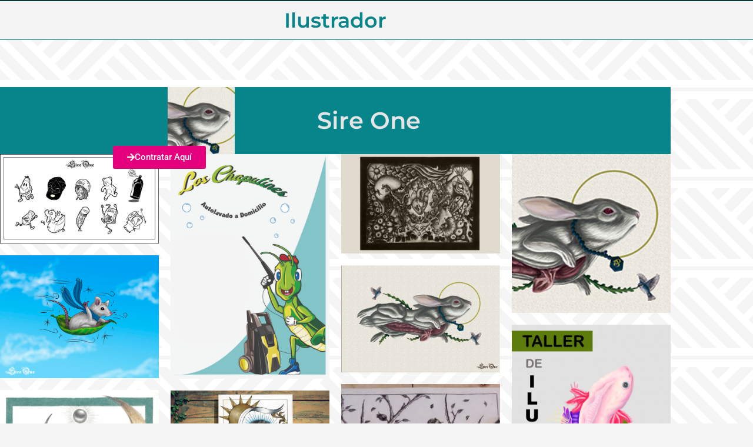

--- FILE ---
content_type: text/html; charset=UTF-8
request_url: https://fusioncodices.com/sire-one/
body_size: 20367
content:
<!DOCTYPE html>
<html lang="es">
<head>
	<meta charset="UTF-8">
		<title>Sire One &#8211; Fusión Códices</title>
<meta name='robots' content='max-image-preview:large' />
<link rel="alternate" type="application/rss+xml" title="Fusión Códices &raquo; Feed" href="https://fusioncodices.com/feed/" />
<link rel="alternate" type="application/rss+xml" title="Fusión Códices &raquo; RSS de los comentarios" href="https://fusioncodices.com/comments/feed/" />
<link rel="alternate" title="oEmbed (JSON)" type="application/json+oembed" href="https://fusioncodices.com/wp-json/oembed/1.0/embed?url=https%3A%2F%2Ffusioncodices.com%2Fsire-one%2F" />
<link rel="alternate" title="oEmbed (XML)" type="text/xml+oembed" href="https://fusioncodices.com/wp-json/oembed/1.0/embed?url=https%3A%2F%2Ffusioncodices.com%2Fsire-one%2F&#038;format=xml" />
<style id='wp-img-auto-sizes-contain-inline-css'>
img:is([sizes=auto i],[sizes^="auto," i]){contain-intrinsic-size:3000px 1500px}
/*# sourceURL=wp-img-auto-sizes-contain-inline-css */
</style>
<link rel='stylesheet' id='astra-theme-css-css' href='https://fusioncodices.com/wp-content/themes/astra/assets/css/minified/main.min.css?ver=4.12.0' media='all' />
<style id='astra-theme-css-inline-css'>
.ast-no-sidebar .entry-content .alignfull {margin-left: calc( -50vw + 50%);margin-right: calc( -50vw + 50%);max-width: 100vw;width: 100vw;}.ast-no-sidebar .entry-content .alignwide {margin-left: calc(-41vw + 50%);margin-right: calc(-41vw + 50%);max-width: unset;width: unset;}.ast-no-sidebar .entry-content .alignfull .alignfull,.ast-no-sidebar .entry-content .alignfull .alignwide,.ast-no-sidebar .entry-content .alignwide .alignfull,.ast-no-sidebar .entry-content .alignwide .alignwide,.ast-no-sidebar .entry-content .wp-block-column .alignfull,.ast-no-sidebar .entry-content .wp-block-column .alignwide{width: 100%;margin-left: auto;margin-right: auto;}.wp-block-gallery,.blocks-gallery-grid {margin: 0;}.wp-block-separator {max-width: 100px;}.wp-block-separator.is-style-wide,.wp-block-separator.is-style-dots {max-width: none;}.entry-content .has-2-columns .wp-block-column:first-child {padding-right: 10px;}.entry-content .has-2-columns .wp-block-column:last-child {padding-left: 10px;}@media (max-width: 782px) {.entry-content .wp-block-columns .wp-block-column {flex-basis: 100%;}.entry-content .has-2-columns .wp-block-column:first-child {padding-right: 0;}.entry-content .has-2-columns .wp-block-column:last-child {padding-left: 0;}}body .entry-content .wp-block-latest-posts {margin-left: 0;}body .entry-content .wp-block-latest-posts li {list-style: none;}.ast-no-sidebar .ast-container .entry-content .wp-block-latest-posts {margin-left: 0;}.ast-header-break-point .entry-content .alignwide {margin-left: auto;margin-right: auto;}.entry-content .blocks-gallery-item img {margin-bottom: auto;}.wp-block-pullquote {border-top: 4px solid #555d66;border-bottom: 4px solid #555d66;color: #40464d;}:root{--ast-post-nav-space:0;--ast-container-default-xlg-padding:6.67em;--ast-container-default-lg-padding:5.67em;--ast-container-default-slg-padding:4.34em;--ast-container-default-md-padding:3.34em;--ast-container-default-sm-padding:6.67em;--ast-container-default-xs-padding:2.4em;--ast-container-default-xxs-padding:1.4em;--ast-code-block-background:#EEEEEE;--ast-comment-inputs-background:#FAFAFA;--ast-normal-container-width:1400px;--ast-narrow-container-width:750px;--ast-blog-title-font-weight:normal;--ast-blog-meta-weight:inherit;--ast-global-color-primary:var(--ast-global-color-5);--ast-global-color-secondary:var(--ast-global-color-4);--ast-global-color-alternate-background:var(--ast-global-color-7);--ast-global-color-subtle-background:var(--ast-global-color-6);--ast-bg-style-guide:var( --ast-global-color-secondary,--ast-global-color-5 );--ast-shadow-style-guide:0px 0px 4px 0 #00000057;--ast-global-dark-bg-style:#fff;--ast-global-dark-lfs:#fbfbfb;--ast-widget-bg-color:#fafafa;--ast-wc-container-head-bg-color:#fbfbfb;--ast-title-layout-bg:#eeeeee;--ast-search-border-color:#e7e7e7;--ast-lifter-hover-bg:#e6e6e6;--ast-gallery-block-color:#000;--srfm-color-input-label:var(--ast-global-color-2);}html{font-size:93.75%;}a,.page-title{color:var(--ast-global-color-0);}a:hover,a:focus{color:var(--ast-global-color-1);}body,button,input,select,textarea,.ast-button,.ast-custom-button{font-family:-apple-system,BlinkMacSystemFont,Segoe UI,Roboto,Oxygen-Sans,Ubuntu,Cantarell,Helvetica Neue,sans-serif;font-weight:inherit;font-size:15px;font-size:1rem;line-height:var(--ast-body-line-height,1.65em);}blockquote{color:var(--ast-global-color-3);}h1,h2,h3,h4,h5,h6,.entry-content :where(h1,h2,h3,h4,h5,h6),.site-title,.site-title a{font-weight:600;}.ast-site-identity .site-title a{color:var(--ast-global-color-2);}.site-title{font-size:35px;font-size:2.3333333333333rem;display:block;}.site-header .site-description{font-size:15px;font-size:1rem;display:block;}.entry-title{font-size:26px;font-size:1.7333333333333rem;}.archive .ast-article-post .ast-article-inner,.blog .ast-article-post .ast-article-inner,.archive .ast-article-post .ast-article-inner:hover,.blog .ast-article-post .ast-article-inner:hover{overflow:hidden;}h1,.entry-content :where(h1){font-size:40px;font-size:2.6666666666667rem;font-weight:600;line-height:1.4em;}h2,.entry-content :where(h2){font-size:32px;font-size:2.1333333333333rem;font-weight:600;line-height:1.3em;}h3,.entry-content :where(h3){font-size:26px;font-size:1.7333333333333rem;font-weight:600;line-height:1.3em;}h4,.entry-content :where(h4){font-size:24px;font-size:1.6rem;line-height:1.2em;font-weight:600;}h5,.entry-content :where(h5){font-size:20px;font-size:1.3333333333333rem;line-height:1.2em;font-weight:600;}h6,.entry-content :where(h6){font-size:16px;font-size:1.0666666666667rem;line-height:1.25em;font-weight:600;}::selection{background-color:var(--ast-global-color-0);color:#ffffff;}body,h1,h2,h3,h4,h5,h6,.entry-title a,.entry-content :where(h1,h2,h3,h4,h5,h6){color:var(--ast-global-color-3);}.tagcloud a:hover,.tagcloud a:focus,.tagcloud a.current-item{color:#ffffff;border-color:var(--ast-global-color-0);background-color:var(--ast-global-color-0);}input:focus,input[type="text"]:focus,input[type="email"]:focus,input[type="url"]:focus,input[type="password"]:focus,input[type="reset"]:focus,input[type="search"]:focus,textarea:focus{border-color:var(--ast-global-color-0);}input[type="radio"]:checked,input[type=reset],input[type="checkbox"]:checked,input[type="checkbox"]:hover:checked,input[type="checkbox"]:focus:checked,input[type=range]::-webkit-slider-thumb{border-color:var(--ast-global-color-0);background-color:var(--ast-global-color-0);box-shadow:none;}.site-footer a:hover + .post-count,.site-footer a:focus + .post-count{background:var(--ast-global-color-0);border-color:var(--ast-global-color-0);}.single .nav-links .nav-previous,.single .nav-links .nav-next{color:var(--ast-global-color-0);}.entry-meta,.entry-meta *{line-height:1.45;color:var(--ast-global-color-0);}.entry-meta a:not(.ast-button):hover,.entry-meta a:not(.ast-button):hover *,.entry-meta a:not(.ast-button):focus,.entry-meta a:not(.ast-button):focus *,.page-links > .page-link,.page-links .page-link:hover,.post-navigation a:hover{color:var(--ast-global-color-1);}#cat option,.secondary .calendar_wrap thead a,.secondary .calendar_wrap thead a:visited{color:var(--ast-global-color-0);}.secondary .calendar_wrap #today,.ast-progress-val span{background:var(--ast-global-color-0);}.secondary a:hover + .post-count,.secondary a:focus + .post-count{background:var(--ast-global-color-0);border-color:var(--ast-global-color-0);}.calendar_wrap #today > a{color:#ffffff;}.page-links .page-link,.single .post-navigation a{color:var(--ast-global-color-0);}.ast-search-menu-icon .search-form button.search-submit{padding:0 4px;}.ast-search-menu-icon form.search-form{padding-right:0;}.ast-search-menu-icon.slide-search input.search-field{width:0;}.ast-header-search .ast-search-menu-icon.ast-dropdown-active .search-form,.ast-header-search .ast-search-menu-icon.ast-dropdown-active .search-field:focus{transition:all 0.2s;}.search-form input.search-field:focus{outline:none;}.ast-archive-title{color:var(--ast-global-color-2);}.widget-title,.widget .wp-block-heading{font-size:21px;font-size:1.4rem;color:var(--ast-global-color-2);}.ast-single-post .entry-content a,.ast-comment-content a:not(.ast-comment-edit-reply-wrap a){text-decoration:underline;}.ast-single-post .wp-block-button .wp-block-button__link,.ast-single-post .elementor-widget-button .elementor-button,.ast-single-post .entry-content .uagb-tab a,.ast-single-post .entry-content .uagb-ifb-cta a,.ast-single-post .entry-content .wp-block-uagb-buttons a,.ast-single-post .entry-content .uabb-module-content a,.ast-single-post .entry-content .uagb-post-grid a,.ast-single-post .entry-content .uagb-timeline a,.ast-single-post .entry-content .uagb-toc__wrap a,.ast-single-post .entry-content .uagb-taxomony-box a,.entry-content .wp-block-latest-posts > li > a,.ast-single-post .entry-content .wp-block-file__button,a.ast-post-filter-single,.ast-single-post .wp-block-buttons .wp-block-button.is-style-outline .wp-block-button__link,.ast-single-post .ast-comment-content .comment-reply-link,.ast-single-post .ast-comment-content .comment-edit-link{text-decoration:none;}.ast-search-menu-icon.slide-search a:focus-visible:focus-visible,.astra-search-icon:focus-visible,#close:focus-visible,a:focus-visible,.ast-menu-toggle:focus-visible,.site .skip-link:focus-visible,.wp-block-loginout input:focus-visible,.wp-block-search.wp-block-search__button-inside .wp-block-search__inside-wrapper,.ast-header-navigation-arrow:focus-visible,.ast-orders-table__row .ast-orders-table__cell:focus-visible,a#ast-apply-coupon:focus-visible,#ast-apply-coupon:focus-visible,#close:focus-visible,.button.search-submit:focus-visible,#search_submit:focus,.normal-search:focus-visible,.ast-header-account-wrap:focus-visible,.astra-cart-drawer-close:focus,.ast-single-variation:focus,.ast-button:focus,.ast-builder-button-wrap:has(.ast-custom-button-link:focus),.ast-builder-button-wrap .ast-custom-button-link:focus{outline-style:dotted;outline-color:inherit;outline-width:thin;}input:focus,input[type="text"]:focus,input[type="email"]:focus,input[type="url"]:focus,input[type="password"]:focus,input[type="reset"]:focus,input[type="search"]:focus,input[type="number"]:focus,textarea:focus,.wp-block-search__input:focus,[data-section="section-header-mobile-trigger"] .ast-button-wrap .ast-mobile-menu-trigger-minimal:focus,.ast-mobile-popup-drawer.active .menu-toggle-close:focus,#ast-scroll-top:focus,#coupon_code:focus,#ast-coupon-code:focus{border-style:dotted;border-color:inherit;border-width:thin;}input{outline:none;}.ast-logo-title-inline .site-logo-img{padding-right:1em;}body .ast-oembed-container *{position:absolute;top:0;width:100%;height:100%;left:0;}body .wp-block-embed-pocket-casts .ast-oembed-container *{position:unset;}.ast-single-post-featured-section + article {margin-top: 2em;}.site-content .ast-single-post-featured-section img {width: 100%;overflow: hidden;object-fit: cover;}.site > .ast-single-related-posts-container {margin-top: 0;}@media (min-width: 922px) {.ast-desktop .ast-container--narrow {max-width: var(--ast-narrow-container-width);margin: 0 auto;}}.ast-page-builder-template .hentry {margin: 0;}.ast-page-builder-template .site-content > .ast-container {max-width: 100%;padding: 0;}.ast-page-builder-template .site .site-content #primary {padding: 0;margin: 0;}.ast-page-builder-template .no-results {text-align: center;margin: 4em auto;}.ast-page-builder-template .ast-pagination {padding: 2em;}.ast-page-builder-template .entry-header.ast-no-title.ast-no-thumbnail {margin-top: 0;}.ast-page-builder-template .entry-header.ast-header-without-markup {margin-top: 0;margin-bottom: 0;}.ast-page-builder-template .entry-header.ast-no-title.ast-no-meta {margin-bottom: 0;}.ast-page-builder-template.single .post-navigation {padding-bottom: 2em;}.ast-page-builder-template.single-post .site-content > .ast-container {max-width: 100%;}.ast-page-builder-template .entry-header {margin-top: 4em;margin-left: auto;margin-right: auto;padding-left: 20px;padding-right: 20px;}.single.ast-page-builder-template .entry-header {padding-left: 20px;padding-right: 20px;}.ast-page-builder-template .ast-archive-description {margin: 4em auto 0;padding-left: 20px;padding-right: 20px;}@media (max-width:921.9px){#ast-desktop-header{display:none;}}@media (min-width:922px){#ast-mobile-header{display:none;}}.wp-block-buttons.aligncenter{justify-content:center;}@media (max-width:921px){.ast-theme-transparent-header #primary,.ast-theme-transparent-header #secondary{padding:0;}}@media (max-width:921px){.ast-plain-container.ast-no-sidebar #primary{padding:0;}}.ast-plain-container.ast-no-sidebar #primary{margin-top:0;margin-bottom:0;}@media (min-width:1200px){.wp-block-group .has-background{padding:20px;}}@media (min-width:1200px){.ast-page-builder-template.ast-no-sidebar .entry-content .wp-block-cover.alignwide,.ast-page-builder-template.ast-no-sidebar .entry-content .wp-block-cover.alignfull{padding-right:0;padding-left:0;}}@media (min-width:1200px){.wp-block-cover-image.alignwide .wp-block-cover__inner-container,.wp-block-cover.alignwide .wp-block-cover__inner-container,.wp-block-cover-image.alignfull .wp-block-cover__inner-container,.wp-block-cover.alignfull .wp-block-cover__inner-container{width:100%;}}.wp-block-columns{margin-bottom:unset;}.wp-block-image.size-full{margin:2rem 0;}.wp-block-separator.has-background{padding:0;}.wp-block-gallery{margin-bottom:1.6em;}.wp-block-group{padding-top:4em;padding-bottom:4em;}.wp-block-group__inner-container .wp-block-columns:last-child,.wp-block-group__inner-container :last-child,.wp-block-table table{margin-bottom:0;}.blocks-gallery-grid{width:100%;}.wp-block-navigation-link__content{padding:5px 0;}.wp-block-group .wp-block-group .has-text-align-center,.wp-block-group .wp-block-column .has-text-align-center{max-width:100%;}.has-text-align-center{margin:0 auto;}@media (max-width:1200px){.wp-block-group{padding:3em;}.wp-block-group .wp-block-group{padding:1.5em;}.wp-block-columns,.wp-block-column{margin:1rem 0;}}@media (min-width:921px){.wp-block-columns .wp-block-group{padding:2em;}}@media (max-width:544px){.wp-block-cover-image .wp-block-cover__inner-container,.wp-block-cover .wp-block-cover__inner-container{width:unset;}.wp-block-cover,.wp-block-cover-image{padding:2em 0;}.wp-block-group,.wp-block-cover{padding:2em;}.wp-block-media-text__media img,.wp-block-media-text__media video{width:unset;max-width:100%;}.wp-block-media-text.has-background .wp-block-media-text__content{padding:1em;}}.wp-block-image.aligncenter{margin-left:auto;margin-right:auto;}.wp-block-table.aligncenter{margin-left:auto;margin-right:auto;}@media (min-width:544px){.entry-content .wp-block-media-text.has-media-on-the-right .wp-block-media-text__content{padding:0 8% 0 0;}.entry-content .wp-block-media-text .wp-block-media-text__content{padding:0 0 0 8%;}.ast-plain-container .site-content .entry-content .has-custom-content-position.is-position-bottom-left > *,.ast-plain-container .site-content .entry-content .has-custom-content-position.is-position-bottom-right > *,.ast-plain-container .site-content .entry-content .has-custom-content-position.is-position-top-left > *,.ast-plain-container .site-content .entry-content .has-custom-content-position.is-position-top-right > *,.ast-plain-container .site-content .entry-content .has-custom-content-position.is-position-center-right > *,.ast-plain-container .site-content .entry-content .has-custom-content-position.is-position-center-left > *{margin:0;}}@media (max-width:544px){.entry-content .wp-block-media-text .wp-block-media-text__content{padding:8% 0;}.wp-block-media-text .wp-block-media-text__media img{width:auto;max-width:100%;}}.wp-block-button.is-style-outline .wp-block-button__link{border-color:var(--ast-global-color-0);}div.wp-block-button.is-style-outline > .wp-block-button__link:not(.has-text-color),div.wp-block-button.wp-block-button__link.is-style-outline:not(.has-text-color){color:var(--ast-global-color-0);}.wp-block-button.is-style-outline .wp-block-button__link:hover,.wp-block-buttons .wp-block-button.is-style-outline .wp-block-button__link:focus,.wp-block-buttons .wp-block-button.is-style-outline > .wp-block-button__link:not(.has-text-color):hover,.wp-block-buttons .wp-block-button.wp-block-button__link.is-style-outline:not(.has-text-color):hover{color:#ffffff;background-color:var(--ast-global-color-1);border-color:var(--ast-global-color-1);}.post-page-numbers.current .page-link,.ast-pagination .page-numbers.current{color:#ffffff;border-color:var(--ast-global-color-0);background-color:var(--ast-global-color-0);}@media (min-width:544px){.entry-content > .alignleft{margin-right:20px;}.entry-content > .alignright{margin-left:20px;}}.wp-block-button.is-style-outline .wp-block-button__link.wp-element-button,.ast-outline-button{border-color:var(--ast-global-color-0);font-family:inherit;font-weight:inherit;line-height:1em;}.wp-block-buttons .wp-block-button.is-style-outline > .wp-block-button__link:not(.has-text-color),.wp-block-buttons .wp-block-button.wp-block-button__link.is-style-outline:not(.has-text-color),.ast-outline-button{color:var(--ast-global-color-0);}.wp-block-button.is-style-outline .wp-block-button__link:hover,.wp-block-buttons .wp-block-button.is-style-outline .wp-block-button__link:focus,.wp-block-buttons .wp-block-button.is-style-outline > .wp-block-button__link:not(.has-text-color):hover,.wp-block-buttons .wp-block-button.wp-block-button__link.is-style-outline:not(.has-text-color):hover,.ast-outline-button:hover,.ast-outline-button:focus,.wp-block-uagb-buttons-child .uagb-buttons-repeater.ast-outline-button:hover,.wp-block-uagb-buttons-child .uagb-buttons-repeater.ast-outline-button:focus{color:#ffffff;background-color:var(--ast-global-color-1);border-color:var(--ast-global-color-1);}.wp-block-button .wp-block-button__link.wp-element-button.is-style-outline:not(.has-background),.wp-block-button.is-style-outline>.wp-block-button__link.wp-element-button:not(.has-background),.ast-outline-button{background-color:transparent;}.entry-content[data-ast-blocks-layout] > figure{margin-bottom:1em;}h1.widget-title{font-weight:600;}h2.widget-title{font-weight:600;}h3.widget-title{font-weight:600;}@media (max-width:921px){.ast-left-sidebar #content > .ast-container{display:flex;flex-direction:column-reverse;width:100%;}.ast-separate-container .ast-article-post,.ast-separate-container .ast-article-single{padding:1.5em 2.14em;}.ast-author-box img.avatar{margin:20px 0 0 0;}}@media (min-width:922px){.ast-separate-container.ast-right-sidebar #primary,.ast-separate-container.ast-left-sidebar #primary{border:0;}.search-no-results.ast-separate-container #primary{margin-bottom:4em;}}.wp-block-button .wp-block-button__link{color:#ffffff;}.wp-block-button .wp-block-button__link:hover,.wp-block-button .wp-block-button__link:focus{color:#ffffff;background-color:var(--ast-global-color-1);border-color:var(--ast-global-color-1);}.elementor-widget-heading h1.elementor-heading-title{line-height:1.4em;}.elementor-widget-heading h2.elementor-heading-title{line-height:1.3em;}.elementor-widget-heading h3.elementor-heading-title{line-height:1.3em;}.elementor-widget-heading h4.elementor-heading-title{line-height:1.2em;}.elementor-widget-heading h5.elementor-heading-title{line-height:1.2em;}.elementor-widget-heading h6.elementor-heading-title{line-height:1.25em;}.wp-block-button .wp-block-button__link{border-color:var(--ast-global-color-0);background-color:var(--ast-global-color-0);color:#ffffff;font-family:inherit;font-weight:inherit;line-height:1em;padding-top:15px;padding-right:30px;padding-bottom:15px;padding-left:30px;}@media (max-width:921px){.wp-block-button .wp-block-button__link{padding-top:14px;padding-right:28px;padding-bottom:14px;padding-left:28px;}}@media (max-width:544px){.wp-block-button .wp-block-button__link{padding-top:12px;padding-right:24px;padding-bottom:12px;padding-left:24px;}}.menu-toggle,button,.ast-button,.ast-custom-button,.button,input#submit,input[type="button"],input[type="submit"],input[type="reset"],form[CLASS*="wp-block-search__"].wp-block-search .wp-block-search__inside-wrapper .wp-block-search__button,body .wp-block-file .wp-block-file__button{border-style:solid;border-top-width:0;border-right-width:0;border-left-width:0;border-bottom-width:0;color:#ffffff;border-color:var(--ast-global-color-0);background-color:var(--ast-global-color-0);padding-top:15px;padding-right:30px;padding-bottom:15px;padding-left:30px;font-family:inherit;font-weight:inherit;line-height:1em;}button:focus,.menu-toggle:hover,button:hover,.ast-button:hover,.ast-custom-button:hover .button:hover,.ast-custom-button:hover ,input[type=reset]:hover,input[type=reset]:focus,input#submit:hover,input#submit:focus,input[type="button"]:hover,input[type="button"]:focus,input[type="submit"]:hover,input[type="submit"]:focus,form[CLASS*="wp-block-search__"].wp-block-search .wp-block-search__inside-wrapper .wp-block-search__button:hover,form[CLASS*="wp-block-search__"].wp-block-search .wp-block-search__inside-wrapper .wp-block-search__button:focus,body .wp-block-file .wp-block-file__button:hover,body .wp-block-file .wp-block-file__button:focus{color:#ffffff;background-color:var(--ast-global-color-1);border-color:var(--ast-global-color-1);}@media (max-width:921px){.menu-toggle,button,.ast-button,.ast-custom-button,.button,input#submit,input[type="button"],input[type="submit"],input[type="reset"],form[CLASS*="wp-block-search__"].wp-block-search .wp-block-search__inside-wrapper .wp-block-search__button,body .wp-block-file .wp-block-file__button{padding-top:14px;padding-right:28px;padding-bottom:14px;padding-left:28px;}}@media (max-width:544px){.menu-toggle,button,.ast-button,.ast-custom-button,.button,input#submit,input[type="button"],input[type="submit"],input[type="reset"],form[CLASS*="wp-block-search__"].wp-block-search .wp-block-search__inside-wrapper .wp-block-search__button,body .wp-block-file .wp-block-file__button{padding-top:12px;padding-right:24px;padding-bottom:12px;padding-left:24px;}}@media (max-width:921px){.ast-mobile-header-stack .main-header-bar .ast-search-menu-icon{display:inline-block;}.ast-header-break-point.ast-header-custom-item-outside .ast-mobile-header-stack .main-header-bar .ast-search-icon{margin:0;}.ast-comment-avatar-wrap img{max-width:2.5em;}.ast-comment-meta{padding:0 1.8888em 1.3333em;}.ast-separate-container .ast-comment-list li.depth-1{padding:1.5em 2.14em;}.ast-separate-container .comment-respond{padding:2em 2.14em;}}@media (min-width:544px){.ast-container{max-width:100%;}}@media (max-width:544px){.ast-separate-container .ast-article-post,.ast-separate-container .ast-article-single,.ast-separate-container .comments-title,.ast-separate-container .ast-archive-description{padding:1.5em 1em;}.ast-separate-container #content .ast-container{padding-left:0.54em;padding-right:0.54em;}.ast-separate-container .ast-comment-list .bypostauthor{padding:.5em;}.ast-search-menu-icon.ast-dropdown-active .search-field{width:170px;}} #ast-mobile-header .ast-site-header-cart-li a{pointer-events:none;}@media (min-width:545px){.ast-page-builder-template .comments-area,.single.ast-page-builder-template .entry-header,.single.ast-page-builder-template .post-navigation,.single.ast-page-builder-template .ast-single-related-posts-container{max-width:1440px;margin-left:auto;margin-right:auto;}}body,.ast-separate-container{background-color:var(--ast-global-color-4);}.entry-content > .wp-block-group,.entry-content > .wp-block-media-text,.entry-content > .wp-block-cover,.entry-content > .wp-block-columns{max-width:58em;width:calc(100% - 4em);margin-left:auto;margin-right:auto;}.entry-content [class*="__inner-container"] > .alignfull{max-width:100%;margin-left:0;margin-right:0;}.entry-content [class*="__inner-container"] > *:not(.alignwide):not(.alignfull):not(.alignleft):not(.alignright){margin-left:auto;margin-right:auto;}.entry-content [class*="__inner-container"] > *:not(.alignwide):not(p):not(.alignfull):not(.alignleft):not(.alignright):not(.is-style-wide):not(iframe){max-width:50rem;width:100%;}@media (min-width:921px){.entry-content > .wp-block-group.alignwide.has-background,.entry-content > .wp-block-group.alignfull.has-background,.entry-content > .wp-block-cover.alignwide,.entry-content > .wp-block-cover.alignfull,.entry-content > .wp-block-columns.has-background.alignwide,.entry-content > .wp-block-columns.has-background.alignfull{margin-top:0;margin-bottom:0;padding:6em 4em;}.entry-content > .wp-block-columns.has-background{margin-bottom:0;}}@media (min-width:1200px){.entry-content .alignfull p{max-width:1400px;}.entry-content .alignfull{max-width:100%;width:100%;}.ast-page-builder-template .entry-content .alignwide,.entry-content [class*="__inner-container"] > .alignwide{max-width:1400px;margin-left:0;margin-right:0;}.entry-content .alignfull [class*="__inner-container"] > .alignwide{max-width:80rem;}}@media (min-width:545px){.site-main .entry-content > .alignwide{margin:0 auto;}.wp-block-group.has-background,.entry-content > .wp-block-cover,.entry-content > .wp-block-columns.has-background{padding:4em;margin-top:0;margin-bottom:0;}.entry-content .wp-block-media-text.alignfull .wp-block-media-text__content,.entry-content .wp-block-media-text.has-background .wp-block-media-text__content{padding:0 8%;}}@media (max-width:921px){.site-title{display:block;}.site-header .site-description{display:none;}h1,.entry-content :where(h1){font-size:30px;}h2,.entry-content :where(h2){font-size:25px;}h3,.entry-content :where(h3){font-size:20px;}}@media (max-width:544px){.site-title{display:block;}.site-header .site-description{display:none;}h1,.entry-content :where(h1){font-size:30px;}h2,.entry-content :where(h2){font-size:25px;}h3,.entry-content :where(h3){font-size:20px;}}@media (max-width:921px){html{font-size:85.5%;}}@media (max-width:544px){html{font-size:85.5%;}}@media (min-width:922px){.ast-container{max-width:1440px;}}@media (min-width:922px){.site-content .ast-container{display:flex;}}@media (max-width:921px){.site-content .ast-container{flex-direction:column;}}@media (min-width:922px){.main-header-menu .sub-menu .menu-item.ast-left-align-sub-menu:hover > .sub-menu,.main-header-menu .sub-menu .menu-item.ast-left-align-sub-menu.focus > .sub-menu{margin-left:-0px;}}.site .comments-area{padding-bottom:3em;}.wp-block-search {margin-bottom: 20px;}.wp-block-site-tagline {margin-top: 20px;}form.wp-block-search .wp-block-search__input,.wp-block-search.wp-block-search__button-inside .wp-block-search__inside-wrapper {border-color: #eaeaea;background: #fafafa;}.wp-block-search.wp-block-search__button-inside .wp-block-search__inside-wrapper .wp-block-search__input:focus,.wp-block-loginout input:focus {outline: thin dotted;}.wp-block-loginout input:focus {border-color: transparent;} form.wp-block-search .wp-block-search__inside-wrapper .wp-block-search__input {padding: 12px;}form.wp-block-search .wp-block-search__button svg {fill: currentColor;width: 20px;height: 20px;}.wp-block-loginout p label {display: block;}.wp-block-loginout p:not(.login-remember):not(.login-submit) input {width: 100%;}.wp-block-loginout .login-remember input {width: 1.1rem;height: 1.1rem;margin: 0 5px 4px 0;vertical-align: middle;}.wp-block-file {display: flex;align-items: center;flex-wrap: wrap;justify-content: space-between;}.wp-block-pullquote {border: none;}.wp-block-pullquote blockquote::before {content: "\201D";font-family: "Helvetica",sans-serif;display: flex;transform: rotate( 180deg );font-size: 6rem;font-style: normal;line-height: 1;font-weight: bold;align-items: center;justify-content: center;}.has-text-align-right > blockquote::before {justify-content: flex-start;}.has-text-align-left > blockquote::before {justify-content: flex-end;}figure.wp-block-pullquote.is-style-solid-color blockquote {max-width: 100%;text-align: inherit;}blockquote {padding: 0 1.2em 1.2em;}.wp-block-button__link {border: 2px solid currentColor;}body .wp-block-file .wp-block-file__button {text-decoration: none;}ul.wp-block-categories-list.wp-block-categories,ul.wp-block-archives-list.wp-block-archives {list-style-type: none;}ul,ol {margin-left: 20px;}figure.alignright figcaption {text-align: right;}:root .has-ast-global-color-0-color{color:var(--ast-global-color-0);}:root .has-ast-global-color-0-background-color{background-color:var(--ast-global-color-0);}:root .wp-block-button .has-ast-global-color-0-color{color:var(--ast-global-color-0);}:root .wp-block-button .has-ast-global-color-0-background-color{background-color:var(--ast-global-color-0);}:root .has-ast-global-color-1-color{color:var(--ast-global-color-1);}:root .has-ast-global-color-1-background-color{background-color:var(--ast-global-color-1);}:root .wp-block-button .has-ast-global-color-1-color{color:var(--ast-global-color-1);}:root .wp-block-button .has-ast-global-color-1-background-color{background-color:var(--ast-global-color-1);}:root .has-ast-global-color-2-color{color:var(--ast-global-color-2);}:root .has-ast-global-color-2-background-color{background-color:var(--ast-global-color-2);}:root .wp-block-button .has-ast-global-color-2-color{color:var(--ast-global-color-2);}:root .wp-block-button .has-ast-global-color-2-background-color{background-color:var(--ast-global-color-2);}:root .has-ast-global-color-3-color{color:var(--ast-global-color-3);}:root .has-ast-global-color-3-background-color{background-color:var(--ast-global-color-3);}:root .wp-block-button .has-ast-global-color-3-color{color:var(--ast-global-color-3);}:root .wp-block-button .has-ast-global-color-3-background-color{background-color:var(--ast-global-color-3);}:root .has-ast-global-color-4-color{color:var(--ast-global-color-4);}:root .has-ast-global-color-4-background-color{background-color:var(--ast-global-color-4);}:root .wp-block-button .has-ast-global-color-4-color{color:var(--ast-global-color-4);}:root .wp-block-button .has-ast-global-color-4-background-color{background-color:var(--ast-global-color-4);}:root .has-ast-global-color-5-color{color:var(--ast-global-color-5);}:root .has-ast-global-color-5-background-color{background-color:var(--ast-global-color-5);}:root .wp-block-button .has-ast-global-color-5-color{color:var(--ast-global-color-5);}:root .wp-block-button .has-ast-global-color-5-background-color{background-color:var(--ast-global-color-5);}:root .has-ast-global-color-6-color{color:var(--ast-global-color-6);}:root .has-ast-global-color-6-background-color{background-color:var(--ast-global-color-6);}:root .wp-block-button .has-ast-global-color-6-color{color:var(--ast-global-color-6);}:root .wp-block-button .has-ast-global-color-6-background-color{background-color:var(--ast-global-color-6);}:root .has-ast-global-color-7-color{color:var(--ast-global-color-7);}:root .has-ast-global-color-7-background-color{background-color:var(--ast-global-color-7);}:root .wp-block-button .has-ast-global-color-7-color{color:var(--ast-global-color-7);}:root .wp-block-button .has-ast-global-color-7-background-color{background-color:var(--ast-global-color-7);}:root .has-ast-global-color-8-color{color:var(--ast-global-color-8);}:root .has-ast-global-color-8-background-color{background-color:var(--ast-global-color-8);}:root .wp-block-button .has-ast-global-color-8-color{color:var(--ast-global-color-8);}:root .wp-block-button .has-ast-global-color-8-background-color{background-color:var(--ast-global-color-8);}:root{--ast-global-color-0:#0170B9;--ast-global-color-1:#3a3a3a;--ast-global-color-2:#3a3a3a;--ast-global-color-3:#4B4F58;--ast-global-color-4:#F5F5F5;--ast-global-color-5:#FFFFFF;--ast-global-color-6:#E5E5E5;--ast-global-color-7:#424242;--ast-global-color-8:#000000;}:root {--ast-border-color : #dddddd;}.ast-single-entry-banner {-js-display: flex;display: flex;flex-direction: column;justify-content: center;text-align: center;position: relative;background: var(--ast-title-layout-bg);}.ast-single-entry-banner[data-banner-layout="layout-1"] {max-width: 1400px;background: inherit;padding: 20px 0;}.ast-single-entry-banner[data-banner-width-type="custom"] {margin: 0 auto;width: 100%;}.ast-single-entry-banner + .site-content .entry-header {margin-bottom: 0;}.site .ast-author-avatar {--ast-author-avatar-size: ;}a.ast-underline-text {text-decoration: underline;}.ast-container > .ast-terms-link {position: relative;display: block;}a.ast-button.ast-badge-tax {padding: 4px 8px;border-radius: 3px;font-size: inherit;}header.entry-header{text-align:left;}header.entry-header > *:not(:last-child){margin-bottom:10px;}@media (max-width:921px){header.entry-header{text-align:left;}}@media (max-width:544px){header.entry-header{text-align:left;}}.ast-archive-entry-banner {-js-display: flex;display: flex;flex-direction: column;justify-content: center;text-align: center;position: relative;background: var(--ast-title-layout-bg);}.ast-archive-entry-banner[data-banner-width-type="custom"] {margin: 0 auto;width: 100%;}.ast-archive-entry-banner[data-banner-layout="layout-1"] {background: inherit;padding: 20px 0;text-align: left;}body.archive .ast-archive-description{max-width:1400px;width:100%;text-align:left;padding-top:3em;padding-right:3em;padding-bottom:3em;padding-left:3em;}body.archive .ast-archive-description .ast-archive-title,body.archive .ast-archive-description .ast-archive-title *{font-size:40px;font-size:2.6666666666667rem;text-transform:capitalize;}body.archive .ast-archive-description > *:not(:last-child){margin-bottom:10px;}@media (max-width:921px){body.archive .ast-archive-description{text-align:left;}}@media (max-width:544px){body.archive .ast-archive-description{text-align:left;}}.ast-breadcrumbs .trail-browse,.ast-breadcrumbs .trail-items,.ast-breadcrumbs .trail-items li{display:inline-block;margin:0;padding:0;border:none;background:inherit;text-indent:0;text-decoration:none;}.ast-breadcrumbs .trail-browse{font-size:inherit;font-style:inherit;font-weight:inherit;color:inherit;}.ast-breadcrumbs .trail-items{list-style:none;}.trail-items li::after{padding:0 0.3em;content:"\00bb";}.trail-items li:last-of-type::after{display:none;}h1,h2,h3,h4,h5,h6,.entry-content :where(h1,h2,h3,h4,h5,h6){color:var(--ast-global-color-2);}.entry-title a{color:var(--ast-global-color-2);}@media (max-width:921px){.ast-builder-grid-row-container.ast-builder-grid-row-tablet-3-firstrow .ast-builder-grid-row > *:first-child,.ast-builder-grid-row-container.ast-builder-grid-row-tablet-3-lastrow .ast-builder-grid-row > *:last-child{grid-column:1 / -1;}}@media (max-width:544px){.ast-builder-grid-row-container.ast-builder-grid-row-mobile-3-firstrow .ast-builder-grid-row > *:first-child,.ast-builder-grid-row-container.ast-builder-grid-row-mobile-3-lastrow .ast-builder-grid-row > *:last-child{grid-column:1 / -1;}}.ast-builder-layout-element[data-section="title_tagline"]{display:flex;}@media (max-width:921px){.ast-header-break-point .ast-builder-layout-element[data-section="title_tagline"]{display:flex;}}@media (max-width:544px){.ast-header-break-point .ast-builder-layout-element[data-section="title_tagline"]{display:flex;}}.footer-widget-area.widget-area.site-footer-focus-item{width:auto;}.ast-footer-row-inline .footer-widget-area.widget-area.site-footer-focus-item{width:100%;}.elementor-widget-heading .elementor-heading-title{margin:0;}.elementor-page .ast-menu-toggle{color:unset !important;background:unset !important;}.elementor-post.elementor-grid-item.hentry{margin-bottom:0;}.woocommerce div.product .elementor-element.elementor-products-grid .related.products ul.products li.product,.elementor-element .elementor-wc-products .woocommerce[class*='columns-'] ul.products li.product{width:auto;margin:0;float:none;}.elementor-toc__list-wrapper{margin:0;}body .elementor hr{background-color:#ccc;margin:0;}.ast-left-sidebar .elementor-section.elementor-section-stretched,.ast-right-sidebar .elementor-section.elementor-section-stretched{max-width:100%;left:0 !important;}.elementor-posts-container [CLASS*="ast-width-"]{width:100%;}.elementor-template-full-width .ast-container{display:block;}.elementor-screen-only,.screen-reader-text,.screen-reader-text span,.ui-helper-hidden-accessible{top:0 !important;}@media (max-width:544px){.elementor-element .elementor-wc-products .woocommerce[class*="columns-"] ul.products li.product{width:auto;margin:0;}.elementor-element .woocommerce .woocommerce-result-count{float:none;}}.ast-header-break-point .main-header-bar{border-bottom-width:1px;}@media (min-width:922px){.main-header-bar{border-bottom-width:1px;}}.main-header-menu .menu-item, #astra-footer-menu .menu-item, .main-header-bar .ast-masthead-custom-menu-items{-js-display:flex;display:flex;-webkit-box-pack:center;-webkit-justify-content:center;-moz-box-pack:center;-ms-flex-pack:center;justify-content:center;-webkit-box-orient:vertical;-webkit-box-direction:normal;-webkit-flex-direction:column;-moz-box-orient:vertical;-moz-box-direction:normal;-ms-flex-direction:column;flex-direction:column;}.main-header-menu > .menu-item > .menu-link, #astra-footer-menu > .menu-item > .menu-link{height:100%;-webkit-box-align:center;-webkit-align-items:center;-moz-box-align:center;-ms-flex-align:center;align-items:center;-js-display:flex;display:flex;}.ast-header-break-point .main-navigation ul .menu-item .menu-link .icon-arrow:first-of-type svg{top:.2em;margin-top:0px;margin-left:0px;width:.65em;transform:translate(0, -2px) rotateZ(270deg);}.ast-mobile-popup-content .ast-submenu-expanded > .ast-menu-toggle{transform:rotateX(180deg);overflow-y:auto;}@media (min-width:922px){.ast-builder-menu .main-navigation > ul > li:last-child a{margin-right:0;}}.ast-separate-container .ast-article-inner{background-color:transparent;background-image:none;}.ast-separate-container .ast-article-post{background-color:var(--ast-global-color-5);background-image:none;}@media (max-width:921px){.ast-separate-container .ast-article-post{background-color:var(--ast-global-color-5);background-image:none;}}@media (max-width:544px){.ast-separate-container .ast-article-post{background-color:var(--ast-global-color-5);background-image:none;}}.ast-separate-container .ast-article-single:not(.ast-related-post), .ast-separate-container .error-404, .ast-separate-container .no-results, .single.ast-separate-container  .ast-author-meta, .ast-separate-container .related-posts-title-wrapper, .ast-separate-container .comments-count-wrapper, .ast-box-layout.ast-plain-container .site-content, .ast-padded-layout.ast-plain-container .site-content, .ast-separate-container .ast-archive-description, .ast-separate-container .comments-area .comment-respond, .ast-separate-container .comments-area .ast-comment-list li, .ast-separate-container .comments-area .comments-title{background-color:var(--ast-global-color-5);background-image:none;}@media (max-width:921px){.ast-separate-container .ast-article-single:not(.ast-related-post), .ast-separate-container .error-404, .ast-separate-container .no-results, .single.ast-separate-container  .ast-author-meta, .ast-separate-container .related-posts-title-wrapper, .ast-separate-container .comments-count-wrapper, .ast-box-layout.ast-plain-container .site-content, .ast-padded-layout.ast-plain-container .site-content, .ast-separate-container .ast-archive-description{background-color:var(--ast-global-color-5);background-image:none;}}@media (max-width:544px){.ast-separate-container .ast-article-single:not(.ast-related-post), .ast-separate-container .error-404, .ast-separate-container .no-results, .single.ast-separate-container  .ast-author-meta, .ast-separate-container .related-posts-title-wrapper, .ast-separate-container .comments-count-wrapper, .ast-box-layout.ast-plain-container .site-content, .ast-padded-layout.ast-plain-container .site-content, .ast-separate-container .ast-archive-description{background-color:var(--ast-global-color-5);background-image:none;}}.ast-separate-container.ast-two-container #secondary .widget{background-color:var(--ast-global-color-5);background-image:none;}@media (max-width:921px){.ast-separate-container.ast-two-container #secondary .widget{background-color:var(--ast-global-color-5);background-image:none;}}@media (max-width:544px){.ast-separate-container.ast-two-container #secondary .widget{background-color:var(--ast-global-color-5);background-image:none;}}.ast-mobile-header-content > *,.ast-desktop-header-content > * {padding: 10px 0;height: auto;}.ast-mobile-header-content > *:first-child,.ast-desktop-header-content > *:first-child {padding-top: 10px;}.ast-mobile-header-content > .ast-builder-menu,.ast-desktop-header-content > .ast-builder-menu {padding-top: 0;}.ast-mobile-header-content > *:last-child,.ast-desktop-header-content > *:last-child {padding-bottom: 0;}.ast-mobile-header-content .ast-search-menu-icon.ast-inline-search label,.ast-desktop-header-content .ast-search-menu-icon.ast-inline-search label {width: 100%;}.ast-desktop-header-content .main-header-bar-navigation .ast-submenu-expanded > .ast-menu-toggle::before {transform: rotateX(180deg);}#ast-desktop-header .ast-desktop-header-content,.ast-mobile-header-content .ast-search-icon,.ast-desktop-header-content .ast-search-icon,.ast-mobile-header-wrap .ast-mobile-header-content,.ast-main-header-nav-open.ast-popup-nav-open .ast-mobile-header-wrap .ast-mobile-header-content,.ast-main-header-nav-open.ast-popup-nav-open .ast-desktop-header-content {display: none;}.ast-main-header-nav-open.ast-header-break-point #ast-desktop-header .ast-desktop-header-content,.ast-main-header-nav-open.ast-header-break-point .ast-mobile-header-wrap .ast-mobile-header-content {display: block;}.ast-desktop .ast-desktop-header-content .astra-menu-animation-slide-up > .menu-item > .sub-menu,.ast-desktop .ast-desktop-header-content .astra-menu-animation-slide-up > .menu-item .menu-item > .sub-menu,.ast-desktop .ast-desktop-header-content .astra-menu-animation-slide-down > .menu-item > .sub-menu,.ast-desktop .ast-desktop-header-content .astra-menu-animation-slide-down > .menu-item .menu-item > .sub-menu,.ast-desktop .ast-desktop-header-content .astra-menu-animation-fade > .menu-item > .sub-menu,.ast-desktop .ast-desktop-header-content .astra-menu-animation-fade > .menu-item .menu-item > .sub-menu {opacity: 1;visibility: visible;}.ast-hfb-header.ast-default-menu-enable.ast-header-break-point .ast-mobile-header-wrap .ast-mobile-header-content .main-header-bar-navigation {width: unset;margin: unset;}.ast-mobile-header-content.content-align-flex-end .main-header-bar-navigation .menu-item-has-children > .ast-menu-toggle,.ast-desktop-header-content.content-align-flex-end .main-header-bar-navigation .menu-item-has-children > .ast-menu-toggle {left: calc( 20px - 0.907em);right: auto;}.ast-mobile-header-content .ast-search-menu-icon,.ast-mobile-header-content .ast-search-menu-icon.slide-search,.ast-desktop-header-content .ast-search-menu-icon,.ast-desktop-header-content .ast-search-menu-icon.slide-search {width: 100%;position: relative;display: block;right: auto;transform: none;}.ast-mobile-header-content .ast-search-menu-icon.slide-search .search-form,.ast-mobile-header-content .ast-search-menu-icon .search-form,.ast-desktop-header-content .ast-search-menu-icon.slide-search .search-form,.ast-desktop-header-content .ast-search-menu-icon .search-form {right: 0;visibility: visible;opacity: 1;position: relative;top: auto;transform: none;padding: 0;display: block;overflow: hidden;}.ast-mobile-header-content .ast-search-menu-icon.ast-inline-search .search-field,.ast-mobile-header-content .ast-search-menu-icon .search-field,.ast-desktop-header-content .ast-search-menu-icon.ast-inline-search .search-field,.ast-desktop-header-content .ast-search-menu-icon .search-field {width: 100%;padding-right: 5.5em;}.ast-mobile-header-content .ast-search-menu-icon .search-submit,.ast-desktop-header-content .ast-search-menu-icon .search-submit {display: block;position: absolute;height: 100%;top: 0;right: 0;padding: 0 1em;border-radius: 0;}.ast-hfb-header.ast-default-menu-enable.ast-header-break-point .ast-mobile-header-wrap .ast-mobile-header-content .main-header-bar-navigation ul .sub-menu .menu-link {padding-left: 30px;}.ast-hfb-header.ast-default-menu-enable.ast-header-break-point .ast-mobile-header-wrap .ast-mobile-header-content .main-header-bar-navigation .sub-menu .menu-item .menu-item .menu-link {padding-left: 40px;}.ast-mobile-popup-drawer.active .ast-mobile-popup-inner{background-color:#ffffff;;}.ast-mobile-header-wrap .ast-mobile-header-content, .ast-desktop-header-content{background-color:#ffffff;;}.ast-mobile-popup-content > *, .ast-mobile-header-content > *, .ast-desktop-popup-content > *, .ast-desktop-header-content > *{padding-top:0px;padding-bottom:0px;}.content-align-flex-start .ast-builder-layout-element{justify-content:flex-start;}.content-align-flex-start .main-header-menu{text-align:left;}.ast-mobile-popup-drawer.active .menu-toggle-close{color:#3a3a3a;}.ast-mobile-header-wrap .ast-primary-header-bar,.ast-primary-header-bar .site-primary-header-wrap{min-height:70px;}.ast-desktop .ast-primary-header-bar .main-header-menu > .menu-item{line-height:70px;}.ast-header-break-point #masthead .ast-mobile-header-wrap .ast-primary-header-bar,.ast-header-break-point #masthead .ast-mobile-header-wrap .ast-below-header-bar,.ast-header-break-point #masthead .ast-mobile-header-wrap .ast-above-header-bar{padding-left:20px;padding-right:20px;}.ast-header-break-point .ast-primary-header-bar{border-bottom-width:1px;border-bottom-color:var( --ast-global-color-subtle-background,--ast-global-color-7 );border-bottom-style:solid;}@media (min-width:922px){.ast-primary-header-bar{border-bottom-width:1px;border-bottom-color:var( --ast-global-color-subtle-background,--ast-global-color-7 );border-bottom-style:solid;}}.ast-primary-header-bar{background-color:var( --ast-global-color-primary,--ast-global-color-4 );}.ast-primary-header-bar{display:block;}@media (max-width:921px){.ast-header-break-point .ast-primary-header-bar{display:grid;}}@media (max-width:544px){.ast-header-break-point .ast-primary-header-bar{display:grid;}}[data-section="section-header-mobile-trigger"] .ast-button-wrap .ast-mobile-menu-trigger-minimal{color:var(--ast-global-color-0);border:none;background:transparent;}[data-section="section-header-mobile-trigger"] .ast-button-wrap .mobile-menu-toggle-icon .ast-mobile-svg{width:20px;height:20px;fill:var(--ast-global-color-0);}[data-section="section-header-mobile-trigger"] .ast-button-wrap .mobile-menu-wrap .mobile-menu{color:var(--ast-global-color-0);}.ast-builder-menu-mobile .main-navigation .menu-item.menu-item-has-children > .ast-menu-toggle{top:0;}.ast-builder-menu-mobile .main-navigation .menu-item-has-children > .menu-link:after{content:unset;}.ast-hfb-header .ast-builder-menu-mobile .main-header-menu, .ast-hfb-header .ast-builder-menu-mobile .main-navigation .menu-item .menu-link, .ast-hfb-header .ast-builder-menu-mobile .main-navigation .menu-item .sub-menu .menu-link{border-style:none;}.ast-builder-menu-mobile .main-navigation .menu-item.menu-item-has-children > .ast-menu-toggle{top:0;}@media (max-width:921px){.ast-builder-menu-mobile .main-navigation .menu-item.menu-item-has-children > .ast-menu-toggle{top:0;}.ast-builder-menu-mobile .main-navigation .menu-item-has-children > .menu-link:after{content:unset;}}@media (max-width:544px){.ast-builder-menu-mobile .main-navigation .menu-item.menu-item-has-children > .ast-menu-toggle{top:0;}}.ast-builder-menu-mobile .main-navigation{display:block;}@media (max-width:921px){.ast-header-break-point .ast-builder-menu-mobile .main-navigation{display:block;}}@media (max-width:544px){.ast-header-break-point .ast-builder-menu-mobile .main-navigation{display:block;}}:root{--e-global-color-astglobalcolor0:#0170B9;--e-global-color-astglobalcolor1:#3a3a3a;--e-global-color-astglobalcolor2:#3a3a3a;--e-global-color-astglobalcolor3:#4B4F58;--e-global-color-astglobalcolor4:#F5F5F5;--e-global-color-astglobalcolor5:#FFFFFF;--e-global-color-astglobalcolor6:#E5E5E5;--e-global-color-astglobalcolor7:#424242;--e-global-color-astglobalcolor8:#000000;}
/*# sourceURL=astra-theme-css-inline-css */
</style>
<link rel='stylesheet' id='hfe-widgets-style-css' href='https://fusioncodices.com/wp-content/plugins/header-footer-elementor/inc/widgets-css/frontend.css?ver=2.8.1' media='all' />
<style id='wp-emoji-styles-inline-css'>

	img.wp-smiley, img.emoji {
		display: inline !important;
		border: none !important;
		box-shadow: none !important;
		height: 1em !important;
		width: 1em !important;
		margin: 0 0.07em !important;
		vertical-align: -0.1em !important;
		background: none !important;
		padding: 0 !important;
	}
/*# sourceURL=wp-emoji-styles-inline-css */
</style>
<style id='global-styles-inline-css'>
:root{--wp--preset--aspect-ratio--square: 1;--wp--preset--aspect-ratio--4-3: 4/3;--wp--preset--aspect-ratio--3-4: 3/4;--wp--preset--aspect-ratio--3-2: 3/2;--wp--preset--aspect-ratio--2-3: 2/3;--wp--preset--aspect-ratio--16-9: 16/9;--wp--preset--aspect-ratio--9-16: 9/16;--wp--preset--color--black: #000000;--wp--preset--color--cyan-bluish-gray: #abb8c3;--wp--preset--color--white: #ffffff;--wp--preset--color--pale-pink: #f78da7;--wp--preset--color--vivid-red: #cf2e2e;--wp--preset--color--luminous-vivid-orange: #ff6900;--wp--preset--color--luminous-vivid-amber: #fcb900;--wp--preset--color--light-green-cyan: #7bdcb5;--wp--preset--color--vivid-green-cyan: #00d084;--wp--preset--color--pale-cyan-blue: #8ed1fc;--wp--preset--color--vivid-cyan-blue: #0693e3;--wp--preset--color--vivid-purple: #9b51e0;--wp--preset--color--ast-global-color-0: var(--ast-global-color-0);--wp--preset--color--ast-global-color-1: var(--ast-global-color-1);--wp--preset--color--ast-global-color-2: var(--ast-global-color-2);--wp--preset--color--ast-global-color-3: var(--ast-global-color-3);--wp--preset--color--ast-global-color-4: var(--ast-global-color-4);--wp--preset--color--ast-global-color-5: var(--ast-global-color-5);--wp--preset--color--ast-global-color-6: var(--ast-global-color-6);--wp--preset--color--ast-global-color-7: var(--ast-global-color-7);--wp--preset--color--ast-global-color-8: var(--ast-global-color-8);--wp--preset--gradient--vivid-cyan-blue-to-vivid-purple: linear-gradient(135deg,rgb(6,147,227) 0%,rgb(155,81,224) 100%);--wp--preset--gradient--light-green-cyan-to-vivid-green-cyan: linear-gradient(135deg,rgb(122,220,180) 0%,rgb(0,208,130) 100%);--wp--preset--gradient--luminous-vivid-amber-to-luminous-vivid-orange: linear-gradient(135deg,rgb(252,185,0) 0%,rgb(255,105,0) 100%);--wp--preset--gradient--luminous-vivid-orange-to-vivid-red: linear-gradient(135deg,rgb(255,105,0) 0%,rgb(207,46,46) 100%);--wp--preset--gradient--very-light-gray-to-cyan-bluish-gray: linear-gradient(135deg,rgb(238,238,238) 0%,rgb(169,184,195) 100%);--wp--preset--gradient--cool-to-warm-spectrum: linear-gradient(135deg,rgb(74,234,220) 0%,rgb(151,120,209) 20%,rgb(207,42,186) 40%,rgb(238,44,130) 60%,rgb(251,105,98) 80%,rgb(254,248,76) 100%);--wp--preset--gradient--blush-light-purple: linear-gradient(135deg,rgb(255,206,236) 0%,rgb(152,150,240) 100%);--wp--preset--gradient--blush-bordeaux: linear-gradient(135deg,rgb(254,205,165) 0%,rgb(254,45,45) 50%,rgb(107,0,62) 100%);--wp--preset--gradient--luminous-dusk: linear-gradient(135deg,rgb(255,203,112) 0%,rgb(199,81,192) 50%,rgb(65,88,208) 100%);--wp--preset--gradient--pale-ocean: linear-gradient(135deg,rgb(255,245,203) 0%,rgb(182,227,212) 50%,rgb(51,167,181) 100%);--wp--preset--gradient--electric-grass: linear-gradient(135deg,rgb(202,248,128) 0%,rgb(113,206,126) 100%);--wp--preset--gradient--midnight: linear-gradient(135deg,rgb(2,3,129) 0%,rgb(40,116,252) 100%);--wp--preset--font-size--small: 13px;--wp--preset--font-size--medium: 20px;--wp--preset--font-size--large: 36px;--wp--preset--font-size--x-large: 42px;--wp--preset--spacing--20: 0.44rem;--wp--preset--spacing--30: 0.67rem;--wp--preset--spacing--40: 1rem;--wp--preset--spacing--50: 1.5rem;--wp--preset--spacing--60: 2.25rem;--wp--preset--spacing--70: 3.38rem;--wp--preset--spacing--80: 5.06rem;--wp--preset--shadow--natural: 6px 6px 9px rgba(0, 0, 0, 0.2);--wp--preset--shadow--deep: 12px 12px 50px rgba(0, 0, 0, 0.4);--wp--preset--shadow--sharp: 6px 6px 0px rgba(0, 0, 0, 0.2);--wp--preset--shadow--outlined: 6px 6px 0px -3px rgb(255, 255, 255), 6px 6px rgb(0, 0, 0);--wp--preset--shadow--crisp: 6px 6px 0px rgb(0, 0, 0);}:root { --wp--style--global--content-size: var(--wp--custom--ast-content-width-size);--wp--style--global--wide-size: var(--wp--custom--ast-wide-width-size); }:where(body) { margin: 0; }.wp-site-blocks > .alignleft { float: left; margin-right: 2em; }.wp-site-blocks > .alignright { float: right; margin-left: 2em; }.wp-site-blocks > .aligncenter { justify-content: center; margin-left: auto; margin-right: auto; }:where(.wp-site-blocks) > * { margin-block-start: 24px; margin-block-end: 0; }:where(.wp-site-blocks) > :first-child { margin-block-start: 0; }:where(.wp-site-blocks) > :last-child { margin-block-end: 0; }:root { --wp--style--block-gap: 24px; }:root :where(.is-layout-flow) > :first-child{margin-block-start: 0;}:root :where(.is-layout-flow) > :last-child{margin-block-end: 0;}:root :where(.is-layout-flow) > *{margin-block-start: 24px;margin-block-end: 0;}:root :where(.is-layout-constrained) > :first-child{margin-block-start: 0;}:root :where(.is-layout-constrained) > :last-child{margin-block-end: 0;}:root :where(.is-layout-constrained) > *{margin-block-start: 24px;margin-block-end: 0;}:root :where(.is-layout-flex){gap: 24px;}:root :where(.is-layout-grid){gap: 24px;}.is-layout-flow > .alignleft{float: left;margin-inline-start: 0;margin-inline-end: 2em;}.is-layout-flow > .alignright{float: right;margin-inline-start: 2em;margin-inline-end: 0;}.is-layout-flow > .aligncenter{margin-left: auto !important;margin-right: auto !important;}.is-layout-constrained > .alignleft{float: left;margin-inline-start: 0;margin-inline-end: 2em;}.is-layout-constrained > .alignright{float: right;margin-inline-start: 2em;margin-inline-end: 0;}.is-layout-constrained > .aligncenter{margin-left: auto !important;margin-right: auto !important;}.is-layout-constrained > :where(:not(.alignleft):not(.alignright):not(.alignfull)){max-width: var(--wp--style--global--content-size);margin-left: auto !important;margin-right: auto !important;}.is-layout-constrained > .alignwide{max-width: var(--wp--style--global--wide-size);}body .is-layout-flex{display: flex;}.is-layout-flex{flex-wrap: wrap;align-items: center;}.is-layout-flex > :is(*, div){margin: 0;}body .is-layout-grid{display: grid;}.is-layout-grid > :is(*, div){margin: 0;}body{padding-top: 0px;padding-right: 0px;padding-bottom: 0px;padding-left: 0px;}a:where(:not(.wp-element-button)){text-decoration: none;}:root :where(.wp-element-button, .wp-block-button__link){background-color: #32373c;border-width: 0;color: #fff;font-family: inherit;font-size: inherit;font-style: inherit;font-weight: inherit;letter-spacing: inherit;line-height: inherit;padding-top: calc(0.667em + 2px);padding-right: calc(1.333em + 2px);padding-bottom: calc(0.667em + 2px);padding-left: calc(1.333em + 2px);text-decoration: none;text-transform: inherit;}.has-black-color{color: var(--wp--preset--color--black) !important;}.has-cyan-bluish-gray-color{color: var(--wp--preset--color--cyan-bluish-gray) !important;}.has-white-color{color: var(--wp--preset--color--white) !important;}.has-pale-pink-color{color: var(--wp--preset--color--pale-pink) !important;}.has-vivid-red-color{color: var(--wp--preset--color--vivid-red) !important;}.has-luminous-vivid-orange-color{color: var(--wp--preset--color--luminous-vivid-orange) !important;}.has-luminous-vivid-amber-color{color: var(--wp--preset--color--luminous-vivid-amber) !important;}.has-light-green-cyan-color{color: var(--wp--preset--color--light-green-cyan) !important;}.has-vivid-green-cyan-color{color: var(--wp--preset--color--vivid-green-cyan) !important;}.has-pale-cyan-blue-color{color: var(--wp--preset--color--pale-cyan-blue) !important;}.has-vivid-cyan-blue-color{color: var(--wp--preset--color--vivid-cyan-blue) !important;}.has-vivid-purple-color{color: var(--wp--preset--color--vivid-purple) !important;}.has-ast-global-color-0-color{color: var(--wp--preset--color--ast-global-color-0) !important;}.has-ast-global-color-1-color{color: var(--wp--preset--color--ast-global-color-1) !important;}.has-ast-global-color-2-color{color: var(--wp--preset--color--ast-global-color-2) !important;}.has-ast-global-color-3-color{color: var(--wp--preset--color--ast-global-color-3) !important;}.has-ast-global-color-4-color{color: var(--wp--preset--color--ast-global-color-4) !important;}.has-ast-global-color-5-color{color: var(--wp--preset--color--ast-global-color-5) !important;}.has-ast-global-color-6-color{color: var(--wp--preset--color--ast-global-color-6) !important;}.has-ast-global-color-7-color{color: var(--wp--preset--color--ast-global-color-7) !important;}.has-ast-global-color-8-color{color: var(--wp--preset--color--ast-global-color-8) !important;}.has-black-background-color{background-color: var(--wp--preset--color--black) !important;}.has-cyan-bluish-gray-background-color{background-color: var(--wp--preset--color--cyan-bluish-gray) !important;}.has-white-background-color{background-color: var(--wp--preset--color--white) !important;}.has-pale-pink-background-color{background-color: var(--wp--preset--color--pale-pink) !important;}.has-vivid-red-background-color{background-color: var(--wp--preset--color--vivid-red) !important;}.has-luminous-vivid-orange-background-color{background-color: var(--wp--preset--color--luminous-vivid-orange) !important;}.has-luminous-vivid-amber-background-color{background-color: var(--wp--preset--color--luminous-vivid-amber) !important;}.has-light-green-cyan-background-color{background-color: var(--wp--preset--color--light-green-cyan) !important;}.has-vivid-green-cyan-background-color{background-color: var(--wp--preset--color--vivid-green-cyan) !important;}.has-pale-cyan-blue-background-color{background-color: var(--wp--preset--color--pale-cyan-blue) !important;}.has-vivid-cyan-blue-background-color{background-color: var(--wp--preset--color--vivid-cyan-blue) !important;}.has-vivid-purple-background-color{background-color: var(--wp--preset--color--vivid-purple) !important;}.has-ast-global-color-0-background-color{background-color: var(--wp--preset--color--ast-global-color-0) !important;}.has-ast-global-color-1-background-color{background-color: var(--wp--preset--color--ast-global-color-1) !important;}.has-ast-global-color-2-background-color{background-color: var(--wp--preset--color--ast-global-color-2) !important;}.has-ast-global-color-3-background-color{background-color: var(--wp--preset--color--ast-global-color-3) !important;}.has-ast-global-color-4-background-color{background-color: var(--wp--preset--color--ast-global-color-4) !important;}.has-ast-global-color-5-background-color{background-color: var(--wp--preset--color--ast-global-color-5) !important;}.has-ast-global-color-6-background-color{background-color: var(--wp--preset--color--ast-global-color-6) !important;}.has-ast-global-color-7-background-color{background-color: var(--wp--preset--color--ast-global-color-7) !important;}.has-ast-global-color-8-background-color{background-color: var(--wp--preset--color--ast-global-color-8) !important;}.has-black-border-color{border-color: var(--wp--preset--color--black) !important;}.has-cyan-bluish-gray-border-color{border-color: var(--wp--preset--color--cyan-bluish-gray) !important;}.has-white-border-color{border-color: var(--wp--preset--color--white) !important;}.has-pale-pink-border-color{border-color: var(--wp--preset--color--pale-pink) !important;}.has-vivid-red-border-color{border-color: var(--wp--preset--color--vivid-red) !important;}.has-luminous-vivid-orange-border-color{border-color: var(--wp--preset--color--luminous-vivid-orange) !important;}.has-luminous-vivid-amber-border-color{border-color: var(--wp--preset--color--luminous-vivid-amber) !important;}.has-light-green-cyan-border-color{border-color: var(--wp--preset--color--light-green-cyan) !important;}.has-vivid-green-cyan-border-color{border-color: var(--wp--preset--color--vivid-green-cyan) !important;}.has-pale-cyan-blue-border-color{border-color: var(--wp--preset--color--pale-cyan-blue) !important;}.has-vivid-cyan-blue-border-color{border-color: var(--wp--preset--color--vivid-cyan-blue) !important;}.has-vivid-purple-border-color{border-color: var(--wp--preset--color--vivid-purple) !important;}.has-ast-global-color-0-border-color{border-color: var(--wp--preset--color--ast-global-color-0) !important;}.has-ast-global-color-1-border-color{border-color: var(--wp--preset--color--ast-global-color-1) !important;}.has-ast-global-color-2-border-color{border-color: var(--wp--preset--color--ast-global-color-2) !important;}.has-ast-global-color-3-border-color{border-color: var(--wp--preset--color--ast-global-color-3) !important;}.has-ast-global-color-4-border-color{border-color: var(--wp--preset--color--ast-global-color-4) !important;}.has-ast-global-color-5-border-color{border-color: var(--wp--preset--color--ast-global-color-5) !important;}.has-ast-global-color-6-border-color{border-color: var(--wp--preset--color--ast-global-color-6) !important;}.has-ast-global-color-7-border-color{border-color: var(--wp--preset--color--ast-global-color-7) !important;}.has-ast-global-color-8-border-color{border-color: var(--wp--preset--color--ast-global-color-8) !important;}.has-vivid-cyan-blue-to-vivid-purple-gradient-background{background: var(--wp--preset--gradient--vivid-cyan-blue-to-vivid-purple) !important;}.has-light-green-cyan-to-vivid-green-cyan-gradient-background{background: var(--wp--preset--gradient--light-green-cyan-to-vivid-green-cyan) !important;}.has-luminous-vivid-amber-to-luminous-vivid-orange-gradient-background{background: var(--wp--preset--gradient--luminous-vivid-amber-to-luminous-vivid-orange) !important;}.has-luminous-vivid-orange-to-vivid-red-gradient-background{background: var(--wp--preset--gradient--luminous-vivid-orange-to-vivid-red) !important;}.has-very-light-gray-to-cyan-bluish-gray-gradient-background{background: var(--wp--preset--gradient--very-light-gray-to-cyan-bluish-gray) !important;}.has-cool-to-warm-spectrum-gradient-background{background: var(--wp--preset--gradient--cool-to-warm-spectrum) !important;}.has-blush-light-purple-gradient-background{background: var(--wp--preset--gradient--blush-light-purple) !important;}.has-blush-bordeaux-gradient-background{background: var(--wp--preset--gradient--blush-bordeaux) !important;}.has-luminous-dusk-gradient-background{background: var(--wp--preset--gradient--luminous-dusk) !important;}.has-pale-ocean-gradient-background{background: var(--wp--preset--gradient--pale-ocean) !important;}.has-electric-grass-gradient-background{background: var(--wp--preset--gradient--electric-grass) !important;}.has-midnight-gradient-background{background: var(--wp--preset--gradient--midnight) !important;}.has-small-font-size{font-size: var(--wp--preset--font-size--small) !important;}.has-medium-font-size{font-size: var(--wp--preset--font-size--medium) !important;}.has-large-font-size{font-size: var(--wp--preset--font-size--large) !important;}.has-x-large-font-size{font-size: var(--wp--preset--font-size--x-large) !important;}
:root :where(.wp-block-pullquote){font-size: 1.5em;line-height: 1.6;}
/*# sourceURL=global-styles-inline-css */
</style>
<link rel='stylesheet' id='rt-fontawsome-css' href='https://fusioncodices.com/wp-content/plugins/the-post-grid/assets/vendor/font-awesome/css/font-awesome.min.css?ver=7.8.8' media='all' />
<link rel='stylesheet' id='rt-tpg-css' href='https://fusioncodices.com/wp-content/plugins/the-post-grid/assets/css/thepostgrid.min.css?ver=7.8.8' media='all' />
<link rel='stylesheet' id='hfe-style-css' href='https://fusioncodices.com/wp-content/plugins/header-footer-elementor/assets/css/header-footer-elementor.css?ver=2.8.1' media='all' />
<link rel='stylesheet' id='elementor-icons-css' href='https://fusioncodices.com/wp-content/plugins/elementor/assets/lib/eicons/css/elementor-icons.min.css?ver=5.45.0' media='all' />
<link rel='stylesheet' id='elementor-frontend-css' href='https://fusioncodices.com/wp-content/plugins/elementor/assets/css/frontend.min.css?ver=3.34.1' media='all' />
<link rel='stylesheet' id='elementor-post-5-css' href='https://fusioncodices.com/wp-content/uploads/elementor/css/post-5.css?ver=1768472799' media='all' />
<link rel='stylesheet' id='widget-heading-css' href='https://fusioncodices.com/wp-content/plugins/elementor/assets/css/widget-heading.min.css?ver=3.34.1' media='all' />
<link rel='stylesheet' id='widget-spacer-css' href='https://fusioncodices.com/wp-content/plugins/elementor/assets/css/widget-spacer.min.css?ver=3.34.1' media='all' />
<link rel='stylesheet' id='e-animation-pop-css' href='https://fusioncodices.com/wp-content/plugins/elementor/assets/lib/animations/styles/e-animation-pop.min.css?ver=3.34.1' media='all' />
<link rel='stylesheet' id='widget-image-css' href='https://fusioncodices.com/wp-content/plugins/elementor/assets/css/widget-image.min.css?ver=3.34.1' media='all' />
<link rel='stylesheet' id='elementor-post-1028-css' href='https://fusioncodices.com/wp-content/uploads/elementor/css/post-1028.css?ver=1768508241' media='all' />
<link rel='stylesheet' id='elementor-post-1341-css' href='https://fusioncodices.com/wp-content/uploads/elementor/css/post-1341.css?ver=1768472799' media='all' />
<link rel='stylesheet' id='hfe-elementor-icons-css' href='https://fusioncodices.com/wp-content/plugins/elementor/assets/lib/eicons/css/elementor-icons.min.css?ver=5.34.0' media='all' />
<link rel='stylesheet' id='hfe-icons-list-css' href='https://fusioncodices.com/wp-content/plugins/elementor/assets/css/widget-icon-list.min.css?ver=3.24.3' media='all' />
<link rel='stylesheet' id='hfe-social-icons-css' href='https://fusioncodices.com/wp-content/plugins/elementor/assets/css/widget-social-icons.min.css?ver=3.24.0' media='all' />
<link rel='stylesheet' id='hfe-social-share-icons-brands-css' href='https://fusioncodices.com/wp-content/plugins/elementor/assets/lib/font-awesome/css/brands.css?ver=5.15.3' media='all' />
<link rel='stylesheet' id='hfe-social-share-icons-fontawesome-css' href='https://fusioncodices.com/wp-content/plugins/elementor/assets/lib/font-awesome/css/fontawesome.css?ver=5.15.3' media='all' />
<link rel='stylesheet' id='hfe-nav-menu-icons-css' href='https://fusioncodices.com/wp-content/plugins/elementor/assets/lib/font-awesome/css/solid.css?ver=5.15.3' media='all' />
<link rel='stylesheet' id='eael-general-css' href='https://fusioncodices.com/wp-content/plugins/essential-addons-for-elementor-lite/assets/front-end/css/view/general.min.css?ver=6.5.7' media='all' />
<link rel='stylesheet' id='elementor-gf-local-roboto-css' href='https://fusioncodices.com/wp-content/uploads/elementor/google-fonts/css/roboto.css?ver=1742293112' media='all' />
<link rel='stylesheet' id='elementor-gf-local-robotoslab-css' href='https://fusioncodices.com/wp-content/uploads/elementor/google-fonts/css/robotoslab.css?ver=1742293116' media='all' />
<link rel='stylesheet' id='elementor-gf-local-montserrat-css' href='https://fusioncodices.com/wp-content/uploads/elementor/google-fonts/css/montserrat.css?ver=1742293123' media='all' />
<link rel='stylesheet' id='elementor-icons-shared-0-css' href='https://fusioncodices.com/wp-content/plugins/elementor/assets/lib/font-awesome/css/fontawesome.min.css?ver=5.15.3' media='all' />
<link rel='stylesheet' id='elementor-icons-fa-solid-css' href='https://fusioncodices.com/wp-content/plugins/elementor/assets/lib/font-awesome/css/solid.min.css?ver=5.15.3' media='all' />
<link rel='stylesheet' id='elementor-icons-fa-brands-css' href='https://fusioncodices.com/wp-content/plugins/elementor/assets/lib/font-awesome/css/brands.min.css?ver=5.15.3' media='all' />
<script src="https://fusioncodices.com/wp-content/themes/astra/assets/js/minified/flexibility.min.js?ver=4.12.0" id="astra-flexibility-js"></script>
<script id="astra-flexibility-js-after">
typeof flexibility !== "undefined" && flexibility(document.documentElement);
//# sourceURL=astra-flexibility-js-after
</script>
<script src="https://fusioncodices.com/wp-includes/js/jquery/jquery.min.js?ver=3.7.1" id="jquery-core-js"></script>
<script src="https://fusioncodices.com/wp-includes/js/jquery/jquery-migrate.min.js?ver=3.4.1" id="jquery-migrate-js"></script>
<script id="jquery-js-after">
!function($){"use strict";$(document).ready(function(){$(this).scrollTop()>100&&$(".hfe-scroll-to-top-wrap").removeClass("hfe-scroll-to-top-hide"),$(window).scroll(function(){$(this).scrollTop()<100?$(".hfe-scroll-to-top-wrap").fadeOut(300):$(".hfe-scroll-to-top-wrap").fadeIn(300)}),$(".hfe-scroll-to-top-wrap").on("click",function(){$("html, body").animate({scrollTop:0},300);return!1})})}(jQuery);
!function($){'use strict';$(document).ready(function(){var bar=$('.hfe-reading-progress-bar');if(!bar.length)return;$(window).on('scroll',function(){var s=$(window).scrollTop(),d=$(document).height()-$(window).height(),p=d? s/d*100:0;bar.css('width',p+'%')});});}(jQuery);
//# sourceURL=jquery-js-after
</script>
<link rel="https://api.w.org/" href="https://fusioncodices.com/wp-json/" /><link rel="alternate" title="JSON" type="application/json" href="https://fusioncodices.com/wp-json/wp/v2/pages/1028" /><link rel="EditURI" type="application/rsd+xml" title="RSD" href="https://fusioncodices.com/xmlrpc.php?rsd" />
<meta name="generator" content="WordPress 6.9" />
<link rel="canonical" href="https://fusioncodices.com/sire-one/" />
<link rel='shortlink' href='https://fusioncodices.com/?p=1028' />
<link rel='stylesheet' id='template_01-main-css' href='https://fusioncodices.com/wp-content/plugins/colorlib-404-customizer/templates/template_01/css/style.css?ver=6.9' media='all' />
<link rel='stylesheet' id='Montserrat-css' href='https://fonts.googleapis.com/css?family=Montserrat%3A500&#038;ver=6.9' media='all' />
<link rel='stylesheet' id='Titillium-css' href='https://fonts.googleapis.com/css?family=Titillium+Web%3A700%2C900&#038;ver=6.9' media='all' />
        <style>
            :root {
                --tpg-primary-color: #0d6efd;
                --tpg-secondary-color: #0654c4;
                --tpg-primary-light: #c4d0ff
            }

                    </style>
		<meta name="generator" content="Elementor 3.34.1; features: additional_custom_breakpoints; settings: css_print_method-external, google_font-enabled, font_display-auto">
			<style>
				.e-con.e-parent:nth-of-type(n+4):not(.e-lazyloaded):not(.e-no-lazyload),
				.e-con.e-parent:nth-of-type(n+4):not(.e-lazyloaded):not(.e-no-lazyload) * {
					background-image: none !important;
				}
				@media screen and (max-height: 1024px) {
					.e-con.e-parent:nth-of-type(n+3):not(.e-lazyloaded):not(.e-no-lazyload),
					.e-con.e-parent:nth-of-type(n+3):not(.e-lazyloaded):not(.e-no-lazyload) * {
						background-image: none !important;
					}
				}
				@media screen and (max-height: 640px) {
					.e-con.e-parent:nth-of-type(n+2):not(.e-lazyloaded):not(.e-no-lazyload),
					.e-con.e-parent:nth-of-type(n+2):not(.e-lazyloaded):not(.e-no-lazyload) * {
						background-image: none !important;
					}
				}
			</style>
			<link rel="icon" href="https://fusioncodices.com/wp-content/uploads/2021/11/cropped-favicon-32x32.png" sizes="32x32" />
<link rel="icon" href="https://fusioncodices.com/wp-content/uploads/2021/11/cropped-favicon-192x192.png" sizes="192x192" />
<link rel="apple-touch-icon" href="https://fusioncodices.com/wp-content/uploads/2021/11/cropped-favicon-180x180.png" />
<meta name="msapplication-TileImage" content="https://fusioncodices.com/wp-content/uploads/2021/11/cropped-favicon-270x270.png" />
	<meta name="viewport" content="width=device-width, initial-scale=1.0, viewport-fit=cover" /></head>
<body class="wp-singular page-template page-template-elementor_canvas page page-id-1028 wp-embed-responsive wp-theme-astra rttpg rttpg-7.8.8 radius-frontend rttpg-body-wrap rttpg-flaticon ehf-footer ehf-template-astra ehf-stylesheet-astra ast-desktop ast-page-builder-template ast-no-sidebar astra-4.12.0 ast-single-post ast-inherit-site-logo-transparent ast-hfb-header elementor-default elementor-template-canvas elementor-kit-5 elementor-page elementor-page-1028">
			<div data-elementor-type="wp-page" data-elementor-id="1028" class="elementor elementor-1028">
						<section class="elementor-section elementor-top-section elementor-element elementor-element-f7bd9f1 elementor-section-boxed elementor-section-height-default elementor-section-height-default" data-id="f7bd9f1" data-element_type="section" data-settings="{&quot;background_background&quot;:&quot;classic&quot;}">
							<div class="elementor-background-overlay"></div>
							<div class="elementor-container elementor-column-gap-no">
					<div class="elementor-column elementor-col-100 elementor-top-column elementor-element elementor-element-e01ba0c" data-id="e01ba0c" data-element_type="column">
			<div class="elementor-widget-wrap elementor-element-populated">
						<div class="elementor-element elementor-element-14a3ed0 elementor-widget elementor-widget-shortcode" data-id="14a3ed0" data-element_type="widget" data-widget_type="shortcode.default">
				<div class="elementor-widget-container">
							<div class="elementor-shortcode">		<div data-elementor-type="wp-post" data-elementor-id="335" class="elementor elementor-335">
						<section class="elementor-section elementor-top-section elementor-element elementor-element-f151ccb elementor-section-boxed elementor-section-height-default elementor-section-height-default" data-id="f151ccb" data-element_type="section">
						<div class="elementor-container elementor-column-gap-default">
					<div class="elementor-column elementor-col-100 elementor-top-column elementor-element elementor-element-d6098c2" data-id="d6098c2" data-element_type="column">
			<div class="elementor-widget-wrap">
							</div>
		</div>
					</div>
		</section>
				</div>
		</div>
						</div>
				</div>
					</div>
		</div>
					</div>
		</section>
				<section class="elementor-section elementor-top-section elementor-element elementor-element-e8896cc elementor-section-boxed elementor-section-height-default elementor-section-height-default" data-id="e8896cc" data-element_type="section" data-settings="{&quot;background_background&quot;:&quot;classic&quot;}">
							<div class="elementor-background-overlay"></div>
							<div class="elementor-container elementor-column-gap-default">
					<div class="elementor-column elementor-col-100 elementor-top-column elementor-element elementor-element-89adf36" data-id="89adf36" data-element_type="column">
			<div class="elementor-widget-wrap elementor-element-populated">
						<div class="elementor-element elementor-element-53846c6 elementor-widget elementor-widget-heading" data-id="53846c6" data-element_type="widget" data-widget_type="heading.default">
				<div class="elementor-widget-container">
					<h2 class="elementor-heading-title elementor-size-default">Ilustrador</h2>				</div>
				</div>
					</div>
		</div>
					</div>
		</section>
				<section class="elementor-section elementor-top-section elementor-element elementor-element-1d9762f elementor-section-boxed elementor-section-height-default elementor-section-height-default" data-id="1d9762f" data-element_type="section">
						<div class="elementor-container elementor-column-gap-default">
					<div class="elementor-column elementor-col-100 elementor-top-column elementor-element elementor-element-5555b1a" data-id="5555b1a" data-element_type="column">
			<div class="elementor-widget-wrap elementor-element-populated">
						<div class="elementor-element elementor-element-894da68 elementor-widget elementor-widget-spacer" data-id="894da68" data-element_type="widget" data-widget_type="spacer.default">
				<div class="elementor-widget-container">
							<div class="elementor-spacer">
			<div class="elementor-spacer-inner"></div>
		</div>
						</div>
				</div>
				<div class="elementor-element elementor-element-732bfc7 elementor-widget__width-initial elementor-widget-mobile__width-initial elementor-fixed elementor-widget elementor-widget-button" data-id="732bfc7" data-element_type="widget" data-settings="{&quot;_position&quot;:&quot;fixed&quot;}" data-widget_type="button.default">
				<div class="elementor-widget-container">
									<div class="elementor-button-wrapper">
					<a class="elementor-button elementor-button-link elementor-size-sm elementor-animation-pop" href="https://fusioncodices.com/contacto/">
						<span class="elementor-button-content-wrapper">
						<span class="elementor-button-icon">
				<i aria-hidden="true" class="fas fa-arrow-right"></i>			</span>
									<span class="elementor-button-text">Contratar Aquí</span>
					</span>
					</a>
				</div>
								</div>
				</div>
					</div>
		</div>
					</div>
		</section>
				<section class="elementor-section elementor-top-section elementor-element elementor-element-9969731 elementor-section-height-min-height elementor-section-boxed elementor-section-height-default elementor-section-items-middle" data-id="9969731" data-element_type="section">
						<div class="elementor-container elementor-column-gap-no">
					<div class="elementor-column elementor-col-100 elementor-top-column elementor-element elementor-element-1e5981f" data-id="1e5981f" data-element_type="column">
			<div class="elementor-widget-wrap elementor-element-populated">
						<section class="elementor-section elementor-inner-section elementor-element elementor-element-0465595 elementor-section-full_width elementor-section-height-default elementor-section-height-default" data-id="0465595" data-element_type="section" data-settings="{&quot;background_background&quot;:&quot;classic&quot;}">
						<div class="elementor-container elementor-column-gap-no">
					<div class="elementor-column elementor-col-25 elementor-inner-column elementor-element elementor-element-225ba8a" data-id="225ba8a" data-element_type="column">
			<div class="elementor-widget-wrap">
							</div>
		</div>
				<div class="elementor-column elementor-col-25 elementor-inner-column elementor-element elementor-element-f0091cf" data-id="f0091cf" data-element_type="column">
			<div class="elementor-widget-wrap elementor-element-populated">
						<div class="elementor-element elementor-element-0c714b2 elementor-widget elementor-widget-image" data-id="0c714b2" data-element_type="widget" data-widget_type="image.default">
				<div class="elementor-widget-container">
															<img decoding="async" src="https://fusioncodices.com/wp-content/uploads/elementor/thumbs/perfil-imagenes_0024_Capa-14-pfhlozx6cohhwiawsibcnyhb8gso6o0st8wzfuqsec.jpg" title="perfil imagenes_0024_Capa 14" alt="perfil imagenes_0024_Capa 14" loading="lazy" />															</div>
				</div>
					</div>
		</div>
				<div class="elementor-column elementor-col-25 elementor-inner-column elementor-element elementor-element-a6b7f8a" data-id="a6b7f8a" data-element_type="column">
			<div class="elementor-widget-wrap elementor-element-populated">
						<div class="elementor-element elementor-element-72e8d04 elementor-widget elementor-widget-heading" data-id="72e8d04" data-element_type="widget" data-widget_type="heading.default">
				<div class="elementor-widget-container">
					<h2 class="elementor-heading-title elementor-size-default">Sire One</h2>				</div>
				</div>
					</div>
		</div>
				<div class="elementor-column elementor-col-25 elementor-inner-column elementor-element elementor-element-8b3707c" data-id="8b3707c" data-element_type="column">
			<div class="elementor-widget-wrap">
							</div>
		</div>
					</div>
		</section>
				<div class="elementor-element elementor-element-8abe51d elementor-widget elementor-widget-shortcode" data-id="8abe51d" data-element_type="widget" data-widget_type="shortcode.default">
				<div class="elementor-widget-container">
							<div class="elementor-shortcode"><style>#pfg-611-696e42b29bc61 {--pfg-cols-xl:4;--pfg-cols-lg:3;--pfg-cols-md:2;--pfg-cols-sm:1;--pfg-gap:20px;--pfg-border-width:0px;--pfg-border-color:#ffffff;--pfg-border-radius:0px;--pfg-filter-bg:#656565;--pfg-filter-text:#ffffff;--pfg-filter-active-bg:#656565;--pfg-caption-bg:#ffffff;--pfg-caption-text:#1e293b;}</style><div id="pfg-611-696e42b29bc61" class="pfg-gallery-wrapper pfg-loading" data-gallery-id="611" data-multi-select="false" data-filter-logic="or" data-filter-hierarchy="[]" data-url-param="filter" data-show-preloader="true" data-lightbox-title="true" data-lightbox-description="false"><div class="pfg-preloader"><div class="pfg-preloader-spinner"></div><span class="pfg-preloader-text">Loading...</span></div><div class="pfg-grid pfg-grid--masonry" style="--pfg-overlay-color: rgba(0, 0, 0, 0.7); --pfg-primary-color: #3858e9; --pfg-caption-text: #1e293b; --pfg-caption-bg: #ffffff"><div class="pfg-item  pfg-item-hover--hvr-grow-shadow" data-id="614"><a href="https://fusioncodices.com/wp-content/uploads/2021/11/flashes-scaled.jpg" class="pfg-item-link" data-lightbox="pfg-611" data-title="flashes" data-description=""><img src="https://fusioncodices.com/wp-content/uploads/2021/11/flashes-768x433.jpg" srcset="https://fusioncodices.com/wp-content/uploads/2021/11/flashes-768x433.jpg 768w, https://fusioncodices.com/wp-content/uploads/2021/11/flashes-300x169.jpg 300w, https://fusioncodices.com/wp-content/uploads/2021/11/flashes-1024x577.jpg 1024w, https://fusioncodices.com/wp-content/uploads/2021/11/flashes-1536x866.jpg 1536w, https://fusioncodices.com/wp-content/uploads/2021/11/flashes-2048x1154.jpg 2048w" sizes="(min-width: 1200px) 25vw, (min-width: 992px) 33vw, (min-width: 768px) 50vw, 100vw" alt="flashes" loading="eager" decoding="async" class="pfg-item-image"></a></div><div class="pfg-item  pfg-item-hover--hvr-grow-shadow" data-id="613"><a href="https://fusioncodices.com/wp-content/uploads/2021/11/finalraton-scaled.jpg" class="pfg-item-link" data-lightbox="pfg-611" data-title="finalraton" data-description=""><img src="https://fusioncodices.com/wp-content/uploads/2021/11/finalraton-768x593.jpg" srcset="https://fusioncodices.com/wp-content/uploads/2021/11/finalraton-768x593.jpg 768w, https://fusioncodices.com/wp-content/uploads/2021/11/finalraton-300x232.jpg 300w, https://fusioncodices.com/wp-content/uploads/2021/11/finalraton-1024x791.jpg 1024w, https://fusioncodices.com/wp-content/uploads/2021/11/finalraton-1536x1187.jpg 1536w, https://fusioncodices.com/wp-content/uploads/2021/11/finalraton-2048x1583.jpg 2048w" sizes="(min-width: 1200px) 25vw, (min-width: 992px) 33vw, (min-width: 768px) 50vw, 100vw" alt="finalraton" loading="eager" decoding="async" class="pfg-item-image"></a></div><div class="pfg-item  pfg-item-hover--hvr-grow-shadow" data-id="617"><a href="https://fusioncodices.com/wp-content/uploads/2021/11/Muerte-Cerebral--scaled.jpg" class="pfg-item-link" data-lightbox="pfg-611" data-title="-Muerte Cerebral-" data-description=""><img src="https://fusioncodices.com/wp-content/uploads/2021/11/Muerte-Cerebral--768x1075.jpg" srcset="https://fusioncodices.com/wp-content/uploads/2021/11/Muerte-Cerebral--768x1075.jpg 768w, https://fusioncodices.com/wp-content/uploads/2021/11/Muerte-Cerebral--214x300.jpg 214w, https://fusioncodices.com/wp-content/uploads/2021/11/Muerte-Cerebral--731x1024.jpg 731w, https://fusioncodices.com/wp-content/uploads/2021/11/Muerte-Cerebral--1097x1536.jpg 1097w, https://fusioncodices.com/wp-content/uploads/2021/11/Muerte-Cerebral--1463x2048.jpg 1463w, https://fusioncodices.com/wp-content/uploads/2021/11/Muerte-Cerebral--scaled.jpg 1829w" sizes="(min-width: 1200px) 25vw, (min-width: 992px) 33vw, (min-width: 768px) 50vw, 100vw" alt="-Muerte Cerebral-" loading="eager" decoding="async" class="pfg-item-image"></a></div><div class="pfg-item  pfg-item-hover--hvr-grow-shadow" data-id="615"><a href="https://fusioncodices.com/wp-content/uploads/2021/11/flyer_2.jpg" class="pfg-item-link" data-lightbox="pfg-611" data-title="Flyer g" data-description=""><img src="https://fusioncodices.com/wp-content/uploads/2021/11/flyer_2-768x1086.jpg" srcset="https://fusioncodices.com/wp-content/uploads/2021/11/flyer_2-768x1086.jpg 768w, https://fusioncodices.com/wp-content/uploads/2021/11/flyer_2-212x300.jpg 212w, https://fusioncodices.com/wp-content/uploads/2021/11/flyer_2-724x1024.jpg 724w, https://fusioncodices.com/wp-content/uploads/2021/11/flyer_2-1087x1536.jpg 1087w, https://fusioncodices.com/wp-content/uploads/2021/11/flyer_2-1449x2048.jpg 1449w, https://fusioncodices.com/wp-content/uploads/2021/11/flyer_2.jpg 1755w" sizes="(min-width: 1200px) 25vw, (min-width: 992px) 33vw, (min-width: 768px) 50vw, 100vw" alt="Flyer g" loading="eager" decoding="async" class="pfg-item-image"></a></div><div class="pfg-item  pfg-item-hover--hvr-grow-shadow" data-id="612"><a href="https://fusioncodices.com/wp-content/uploads/2021/11/equinoccio-final-scaled.jpg" class="pfg-item-link" data-lightbox="pfg-611" data-title="equinoccio final" data-description=""><img src="https://fusioncodices.com/wp-content/uploads/2021/11/equinoccio-final-768x511.jpg" srcset="https://fusioncodices.com/wp-content/uploads/2021/11/equinoccio-final-768x511.jpg 768w, https://fusioncodices.com/wp-content/uploads/2021/11/equinoccio-final-300x200.jpg 300w, https://fusioncodices.com/wp-content/uploads/2021/11/equinoccio-final-1024x681.jpg 1024w, https://fusioncodices.com/wp-content/uploads/2021/11/equinoccio-final-1536x1022.jpg 1536w, https://fusioncodices.com/wp-content/uploads/2021/11/equinoccio-final-2048x1363.jpg 2048w" sizes="(min-width: 1200px) 25vw, (min-width: 992px) 33vw, (min-width: 768px) 50vw, 100vw" alt="equinoccio final" loading="lazy" decoding="async" class="pfg-item-image"></a></div><div class="pfg-item  pfg-item-hover--hvr-grow-shadow" data-id="616"><a href="https://fusioncodices.com/wp-content/uploads/2021/11/frente3.jpg" class="pfg-item-link" data-lightbox="pfg-611" data-title="frente3" data-description=""><img src="https://fusioncodices.com/wp-content/uploads/2021/11/frente3-768x576.jpg" srcset="https://fusioncodices.com/wp-content/uploads/2021/11/frente3-768x576.jpg 768w, https://fusioncodices.com/wp-content/uploads/2021/11/frente3-300x225.jpg 300w, https://fusioncodices.com/wp-content/uploads/2021/11/frente3-1024x768.jpg 1024w, https://fusioncodices.com/wp-content/uploads/2021/11/frente3-1536x1152.jpg 1536w, https://fusioncodices.com/wp-content/uploads/2021/11/frente3-2048x1536.jpg 2048w" sizes="(min-width: 1200px) 25vw, (min-width: 992px) 33vw, (min-width: 768px) 50vw, 100vw" alt="frente3" loading="lazy" decoding="async" class="pfg-item-image"></a></div><div class="pfg-item  pfg-item-hover--hvr-grow-shadow" data-id="618"><a href="https://fusioncodices.com/wp-content/uploads/2021/11/propuesta2.png" class="pfg-item-link" data-lightbox="pfg-611" data-title="propuesta2" data-description=""><img src="https://fusioncodices.com/wp-content/uploads/2021/11/propuesta2-768x443.png" srcset="https://fusioncodices.com/wp-content/uploads/2021/11/propuesta2-768x443.png 768w, https://fusioncodices.com/wp-content/uploads/2021/11/propuesta2-300x173.png 300w, https://fusioncodices.com/wp-content/uploads/2021/11/propuesta2-1024x591.png 1024w, https://fusioncodices.com/wp-content/uploads/2021/11/propuesta2-1536x887.png 1536w, https://fusioncodices.com/wp-content/uploads/2021/11/propuesta2-2048x1182.png 2048w" sizes="(min-width: 1200px) 25vw, (min-width: 992px) 33vw, (min-width: 768px) 50vw, 100vw" alt="propuesta2" loading="lazy" decoding="async" class="pfg-item-image"></a></div><div class="pfg-item  pfg-item-hover--hvr-grow-shadow" data-id="619"><a href="https://fusioncodices.com/wp-content/uploads/2021/11/23414340_1504365226308676_2018010577_n.jpg" class="pfg-item-link" data-lightbox="pfg-611" data-title="23414340_1504365226308676_2018010577_n" data-description=""><img src="https://fusioncodices.com/wp-content/uploads/2021/11/23414340_1504365226308676_2018010577_n-768x482.jpg" srcset="https://fusioncodices.com/wp-content/uploads/2021/11/23414340_1504365226308676_2018010577_n-768x482.jpg 768w, https://fusioncodices.com/wp-content/uploads/2021/11/23414340_1504365226308676_2018010577_n-300x188.jpg 300w, https://fusioncodices.com/wp-content/uploads/2021/11/23414340_1504365226308676_2018010577_n.jpg 858w" sizes="(min-width: 1200px) 25vw, (min-width: 992px) 33vw, (min-width: 768px) 50vw, 100vw" alt="23414340_1504365226308676_2018010577_n" loading="lazy" decoding="async" class="pfg-item-image"></a></div><div class="pfg-item  pfg-item-hover--hvr-grow-shadow" data-id="622"><a href="https://fusioncodices.com/wp-content/uploads/2021/11/CONEJO-scaled.jpg" class="pfg-item-link" data-lightbox="pfg-611" data-title="CONEJO" data-description=""><img src="https://fusioncodices.com/wp-content/uploads/2021/11/CONEJO-768x516.jpg" srcset="https://fusioncodices.com/wp-content/uploads/2021/11/CONEJO-768x516.jpg 768w, https://fusioncodices.com/wp-content/uploads/2021/11/CONEJO-300x202.jpg 300w, https://fusioncodices.com/wp-content/uploads/2021/11/CONEJO-1024x688.jpg 1024w, https://fusioncodices.com/wp-content/uploads/2021/11/CONEJO-1536x1032.jpg 1536w, https://fusioncodices.com/wp-content/uploads/2021/11/CONEJO-2048x1377.jpg 2048w" sizes="(min-width: 1200px) 25vw, (min-width: 992px) 33vw, (min-width: 768px) 50vw, 100vw" alt="CONEJO" loading="lazy" decoding="async" class="pfg-item-image"></a></div><div class="pfg-item  pfg-item-hover--hvr-grow-shadow" data-id="624"><a href="https://fusioncodices.com/wp-content/uploads/2021/11/cuervo-adornos-scaled.jpg" class="pfg-item-link" data-lightbox="pfg-611" data-title="cuervo adornos" data-description=""><img src="https://fusioncodices.com/wp-content/uploads/2021/11/cuervo-adornos-768x1382.jpg" srcset="https://fusioncodices.com/wp-content/uploads/2021/11/cuervo-adornos-768x1382.jpg 768w, https://fusioncodices.com/wp-content/uploads/2021/11/cuervo-adornos-167x300.jpg 167w, https://fusioncodices.com/wp-content/uploads/2021/11/cuervo-adornos-569x1024.jpg 569w, https://fusioncodices.com/wp-content/uploads/2021/11/cuervo-adornos-853x1536.jpg 853w, https://fusioncodices.com/wp-content/uploads/2021/11/cuervo-adornos-1138x2048.jpg 1138w, https://fusioncodices.com/wp-content/uploads/2021/11/cuervo-adornos-scaled.jpg 1422w" sizes="(min-width: 1200px) 25vw, (min-width: 992px) 33vw, (min-width: 768px) 50vw, 100vw" alt="cuervo adornos" loading="lazy" decoding="async" class="pfg-item-image"></a></div><div class="pfg-item  pfg-item-hover--hvr-grow-shadow" data-id="621"><a href="https://fusioncodices.com/wp-content/uploads/2021/11/CONEJO-200px.jpg" class="pfg-item-link" data-lightbox="pfg-611" data-title="CONEJO 200px" data-description=""><img src="https://fusioncodices.com/wp-content/uploads/2021/11/CONEJO-200px.jpg" srcset="https://fusioncodices.com/wp-content/uploads/2021/11/CONEJO-200px.jpg 200w, https://fusioncodices.com/wp-content/uploads/2021/11/CONEJO-200px-150x150.jpg 150w" sizes="(min-width: 1200px) 25vw, (min-width: 992px) 33vw, (min-width: 768px) 50vw, 100vw" alt="CONEJO 200px" loading="lazy" decoding="async" class="pfg-item-image"></a></div><div class="pfg-item  pfg-item-hover--hvr-grow-shadow" data-id="620"><a href="https://fusioncodices.com/wp-content/uploads/2021/11/cartel-taller-scaled.jpg" class="pfg-item-link" data-lightbox="pfg-611" data-title="cartel taller" data-description=""><img src="https://fusioncodices.com/wp-content/uploads/2021/11/cartel-taller-768x1187.jpg" srcset="https://fusioncodices.com/wp-content/uploads/2021/11/cartel-taller-768x1187.jpg 768w, https://fusioncodices.com/wp-content/uploads/2021/11/cartel-taller-194x300.jpg 194w, https://fusioncodices.com/wp-content/uploads/2021/11/cartel-taller-663x1024.jpg 663w, https://fusioncodices.com/wp-content/uploads/2021/11/cartel-taller-994x1536.jpg 994w, https://fusioncodices.com/wp-content/uploads/2021/11/cartel-taller-1325x2048.jpg 1325w, https://fusioncodices.com/wp-content/uploads/2021/11/cartel-taller-scaled.jpg 1656w" sizes="(min-width: 1200px) 25vw, (min-width: 992px) 33vw, (min-width: 768px) 50vw, 100vw" alt="cartel taller" loading="lazy" decoding="async" class="pfg-item-image"></a></div><div class="pfg-item  pfg-item-hover--hvr-grow-shadow" data-id="623"><a href="https://fusioncodices.com/wp-content/uploads/2021/11/craneo.png" class="pfg-item-link" data-lightbox="pfg-611" data-title="craneo" data-description=""><img src="https://fusioncodices.com/wp-content/uploads/2021/11/craneo-768x768.png" srcset="https://fusioncodices.com/wp-content/uploads/2021/11/craneo-768x768.png 768w, https://fusioncodices.com/wp-content/uploads/2021/11/craneo-300x300.png 300w, https://fusioncodices.com/wp-content/uploads/2021/11/craneo-1024x1024.png 1024w, https://fusioncodices.com/wp-content/uploads/2021/11/craneo-150x150.png 150w, https://fusioncodices.com/wp-content/uploads/2021/11/craneo-1536x1536.png 1536w, https://fusioncodices.com/wp-content/uploads/2021/11/craneo.png 2047w" sizes="(min-width: 1200px) 25vw, (min-width: 992px) 33vw, (min-width: 768px) 50vw, 100vw" alt="craneo" loading="lazy" decoding="async" class="pfg-item-image"></a></div></div></div></div>
						</div>
				</div>
					</div>
		</div>
					</div>
		</section>
				<section class="elementor-section elementor-top-section elementor-element elementor-element-9ed245a elementor-section-boxed elementor-section-height-default elementor-section-height-default" data-id="9ed245a" data-element_type="section">
						<div class="elementor-container elementor-column-gap-default">
					<div class="elementor-column elementor-col-100 elementor-top-column elementor-element elementor-element-3e6850f" data-id="3e6850f" data-element_type="column">
			<div class="elementor-widget-wrap elementor-element-populated">
						<div class="elementor-element elementor-element-ff189cb elementor-widget elementor-widget-spacer" data-id="ff189cb" data-element_type="widget" data-widget_type="spacer.default">
				<div class="elementor-widget-container">
							<div class="elementor-spacer">
			<div class="elementor-spacer-inner"></div>
		</div>
						</div>
				</div>
					</div>
		</div>
					</div>
		</section>
				<section class="elementor-section elementor-top-section elementor-element elementor-element-4489002 elementor-section-boxed elementor-section-height-default elementor-section-height-default" data-id="4489002" data-element_type="section" data-settings="{&quot;background_background&quot;:&quot;classic&quot;}">
							<div class="elementor-background-overlay"></div>
							<div class="elementor-container elementor-column-gap-default">
					<div class="elementor-column elementor-col-100 elementor-top-column elementor-element elementor-element-82a19d7" data-id="82a19d7" data-element_type="column">
			<div class="elementor-widget-wrap elementor-element-populated">
						<div class="elementor-element elementor-element-580b433 elementor-widget elementor-widget-heading" data-id="580b433" data-element_type="widget" data-widget_type="heading.default">
				<div class="elementor-widget-container">
					<h2 class="elementor-heading-title elementor-size-default">Ilustradores</h2>				</div>
				</div>
				<div class="elementor-element elementor-element-3207cdd elementor-widget elementor-widget-shortcode" data-id="3207cdd" data-element_type="widget" data-widget_type="shortcode.default">
				<div class="elementor-widget-container">
							<div class="elementor-shortcode">		<div data-elementor-type="wp-post" data-elementor-id="877" class="elementor elementor-877">
						<section class="elementor-section elementor-top-section elementor-element elementor-element-15c2751 elementor-section-boxed elementor-section-height-default elementor-section-height-default" data-id="15c2751" data-element_type="section" data-settings="{&quot;background_background&quot;:&quot;classic&quot;}">
						<div class="elementor-container elementor-column-gap-default">
					<div class="elementor-column elementor-col-100 elementor-top-column elementor-element elementor-element-7578913" data-id="7578913" data-element_type="column">
			<div class="elementor-widget-wrap elementor-element-populated">
						<div class="elementor-element elementor-element-7ba12c3 elementor-widget__width-initial elementor-widget-mobile__width-initial elementor-widget elementor-widget-image" data-id="7ba12c3" data-element_type="widget" data-widget_type="image.default">
				<div class="elementor-widget-container">
																<a href="https://fusioncodices.com/belucarmer/">
							<img decoding="async" src="https://fusioncodices.com/wp-content/uploads/elementor/thumbs/perfil-imagenes_0037_Capa-1-pfhlp7fu1kl52drdy89m1sbgfjg5wm12ol941ypsyw.jpg" title="perfil imagenes_0037_Capa 1" alt="perfil imagenes_0037_Capa 1" class="elementor-animation-float" loading="lazy" />								</a>
															</div>
				</div>
				<div class="elementor-element elementor-element-16b69c3 elementor-widget__width-initial elementor-widget-mobile__width-initial elementor-widget elementor-widget-image" data-id="16b69c3" data-element_type="widget" data-widget_type="image.default">
				<div class="elementor-widget-container">
																<a href="https://fusioncodices.com/tharsicia/">
							<img decoding="async" src="https://fusioncodices.com/wp-content/uploads/elementor/thumbs/perfil-imagenes_0036_Capa-2-pfhlp7fu1kl52drdy89m1sbgfjg5wm12ol941ypsyw.jpg" title="perfil imagenes_0036_Capa 2" alt="perfil imagenes_0036_Capa 2" class="elementor-animation-float" loading="lazy" />								</a>
															</div>
				</div>
				<div class="elementor-element elementor-element-f1cbe93 elementor-widget__width-initial elementor-widget-mobile__width-initial elementor-widget elementor-widget-image" data-id="f1cbe93" data-element_type="widget" data-widget_type="image.default">
				<div class="elementor-widget-container">
																<a href="https://fusioncodices.com/clemen/">
							<img decoding="async" src="https://fusioncodices.com/wp-content/uploads/elementor/thumbs/perfil-imagenes_0034_Capa-4-pfhlp6hzuqjuqrsr3puzhajzu5ksowxccglmkor754.jpg" title="perfil imagenes_0034_Capa 4" alt="perfil imagenes_0034_Capa 4" class="elementor-animation-float" loading="lazy" />								</a>
															</div>
				</div>
				<div class="elementor-element elementor-element-bfe490b elementor-widget__width-initial elementor-widget-mobile__width-initial elementor-widget elementor-widget-image" data-id="bfe490b" data-element_type="widget" data-widget_type="image.default">
				<div class="elementor-widget-container">
																<a href="https://fusioncodices.com/sr-vegetatl/">
							<img decoding="async" src="https://fusioncodices.com/wp-content/uploads/elementor/thumbs/perfil-imagenes_0035_Capa-3-pfhlp6hzuqjuqrsr3puzhajzu5ksowxccglmkor754.jpg" title="perfil imagenes_0035_Capa 3" alt="perfil imagenes_0035_Capa 3" class="elementor-animation-float" loading="lazy" />								</a>
															</div>
				</div>
				<div class="elementor-element elementor-element-c32e991 elementor-widget__width-initial elementor-widget-mobile__width-initial elementor-widget elementor-widget-image" data-id="c32e991" data-element_type="widget" data-widget_type="image.default">
				<div class="elementor-widget-container">
																<a href="https://fusioncodices.com/angelo-venegas/">
							<img decoding="async" src="https://fusioncodices.com/wp-content/uploads/elementor/thumbs/perfil-imagenes_0033_Capa-5-pfhlp5k5nwikf5u497gcwssj8rpfh7tm0by53eslbc.jpg" title="perfil imagenes_0033_Capa 5" alt="perfil imagenes_0033_Capa 5" class="elementor-animation-float" loading="lazy" />								</a>
															</div>
				</div>
				<div class="elementor-element elementor-element-06380af elementor-widget__width-initial elementor-widget-mobile__width-initial elementor-widget elementor-widget-image" data-id="06380af" data-element_type="widget" data-widget_type="image.default">
				<div class="elementor-widget-container">
																<a href="https://fusioncodices.com/aranxa-lopez/">
							<img decoding="async" src="https://fusioncodices.com/wp-content/uploads/elementor/thumbs/perfil-imagenes_0032_Capa-6-pfhlp4mbh2ha3jvhep1qcb12ndu29ipvo7anm4tzhk.jpg" title="perfil imagenes_0032_Capa 6" alt="perfil imagenes_0032_Capa 6" class="elementor-animation-float" loading="lazy" />								</a>
															</div>
				</div>
				<div class="elementor-element elementor-element-2a05d3d elementor-widget__width-initial elementor-widget-mobile__width-initial elementor-widget elementor-widget-image" data-id="2a05d3d" data-element_type="widget" data-widget_type="image.default">
				<div class="elementor-widget-container">
																<a href="https://fusioncodices.com/aureo-oliva/">
							<img decoding="async" src="https://fusioncodices.com/wp-content/uploads/elementor/thumbs/perfil-imagenes_0031_Capa-7-pfhlp3oha8fzrxwuk6n3rt9m1zyp1tm5c2n64uvdns.jpg" title="perfil imagenes_0031_Capa 7" alt="perfil imagenes_0031_Capa 7" class="elementor-animation-float" loading="lazy" />								</a>
															</div>
				</div>
				<div class="elementor-element elementor-element-a28ea51 elementor-widget__width-initial elementor-widget-mobile__width-initial elementor-widget elementor-widget-image" data-id="a28ea51" data-element_type="widget" data-widget_type="image.default">
				<div class="elementor-widget-container">
																<a href="https://fusioncodices.com/bimbaxs/">
							<img decoding="async" src="https://fusioncodices.com/wp-content/uploads/elementor/thumbs/perfil-imagenes_0029_Capa-9-pfhlp2qn3eepgby7po8h7bi5gm3bu4iezxzonkwru0.jpg" title="perfil imagenes_0029_Capa 9" alt="perfil imagenes_0029_Capa 9" class="elementor-animation-float" loading="lazy" />								</a>
															</div>
				</div>
				<div class="elementor-element elementor-element-0dd7050 elementor-widget__width-initial elementor-widget elementor-widget-image" data-id="0dd7050" data-element_type="widget" data-widget_type="image.default">
				<div class="elementor-widget-container">
																<a href="https://fusioncodices.com/chaman/">
							<img decoding="async" src="https://fusioncodices.com/wp-content/uploads/elementor/thumbs/perfil-imagenes_0030_Capa-8-pfhlp2qn3eepgby7po8h7bi5gm3bu4iezxzonkwru0.jpg" title="perfil imagenes_0030_Capa 8" alt="perfil imagenes_0030_Capa 8" class="elementor-animation-float" loading="lazy" />								</a>
															</div>
				</div>
				<div class="elementor-element elementor-element-eacee48 elementor-widget__width-initial elementor-widget elementor-widget-image" data-id="eacee48" data-element_type="widget" data-widget_type="image.default">
				<div class="elementor-widget-container">
																<a href="https://fusioncodices.com/damaris-alencastro/">
							<img decoding="async" src="https://fusioncodices.com/wp-content/uploads/elementor/thumbs/perfil-imagenes_0027_Capa-11-pfhlp1sswkdf4pzkv5tumtqov87ymfeontc76ay608.jpg" title="perfil imagenes_0027_Capa 11" alt="perfil imagenes_0027_Capa 11" class="elementor-animation-float" loading="lazy" />								</a>
															</div>
				</div>
				<div class="elementor-element elementor-element-021e27c elementor-widget__width-initial elementor-widget elementor-widget-image" data-id="021e27c" data-element_type="widget" data-widget_type="image.default">
				<div class="elementor-widget-container">
																<a href="https://fusioncodices.com/claudia-gorena/">
							<img decoding="async" src="https://fusioncodices.com/wp-content/uploads/elementor/thumbs/perfil-imagenes_0028_Capa-10-pfhlp1sswkdf4pzkv5tumtqov87ymfeontc76ay608.jpg" title="perfil imagenes_0028_Capa 10" alt="perfil imagenes_0028_Capa 10" class="elementor-animation-float" loading="lazy" />								</a>
															</div>
				</div>
				<div class="elementor-element elementor-element-586a5f6 elementor-widget__width-initial elementor-widget elementor-widget-image" data-id="586a5f6" data-element_type="widget" data-widget_type="image.default">
				<div class="elementor-widget-container">
																<a href="https://fusioncodices.com/lyz-fox/">
							<img decoding="async" src="https://fusioncodices.com/wp-content/uploads/elementor/thumbs/perfil-imagenes_0026_Capa-12-pfhlp0uypqc4t40y0nf82bz89ucleqayboopp0zk6g.jpg" title="perfil imagenes_0026_Capa 12" alt="perfil imagenes_0026_Capa 12" class="elementor-animation-float" loading="lazy" />								</a>
															</div>
				</div>
				<div class="elementor-element elementor-element-5c2e220 elementor-widget__width-initial elementor-widget elementor-widget-image" data-id="5c2e220" data-element_type="widget" data-widget_type="image.default">
				<div class="elementor-widget-container">
																<a href="https://fusioncodices.com/sire-one/">
							<img decoding="async" src="https://fusioncodices.com/wp-content/uploads/elementor/thumbs/perfil-imagenes_0024_Capa-14-pfhlozx4iwauhi2b650lhu7rogh87177zk187r0yco.jpg" title="perfil imagenes_0024_Capa 14" alt="perfil imagenes_0024_Capa 14" class="elementor-animation-float" loading="lazy" />								</a>
															</div>
				</div>
				<div class="elementor-element elementor-element-77edb2e elementor-widget__width-initial elementor-widget elementor-widget-image" data-id="77edb2e" data-element_type="widget" data-widget_type="image.default">
				<div class="elementor-widget-container">
																<a href="https://fusioncodices.com/fabiola-avina/">
							<img decoding="async" src="https://fusioncodices.com/wp-content/uploads/elementor/thumbs/perfil-imagenes_0025_Capa-13-pfhlozx4iwauhi2b650lhu7rogh87177zk187r0yco.jpg" title="perfil imagenes_0025_Capa 13" alt="perfil imagenes_0025_Capa 13" class="elementor-animation-float" loading="lazy" />								</a>
															</div>
				</div>
				<div class="elementor-element elementor-element-6fa7cc8 elementor-widget__width-initial elementor-widget elementor-widget-image" data-id="6fa7cc8" data-element_type="widget" data-widget_type="image.default">
				<div class="elementor-widget-container">
																<a href="https://fusioncodices.com/imara/">
							<img decoding="async" src="https://fusioncodices.com/wp-content/uploads/elementor/thumbs/perfil-imagenes_0023_Capa-15-pfhloyzac29k5w3obmlyxcgb32luzc3hnfdqqh2ciw.jpg" title="perfil imagenes_0023_Capa 15" alt="perfil imagenes_0023_Capa 15" class="elementor-animation-float" loading="lazy" />								</a>
															</div>
				</div>
				<div class="elementor-element elementor-element-c1411bb elementor-widget__width-initial elementor-widget elementor-widget-image" data-id="c1411bb" data-element_type="widget" data-widget_type="image.default">
				<div class="elementor-widget-container">
																<a href="https://fusioncodices.com/isabel-pozo/">
							<img decoding="async" src="https://fusioncodices.com/wp-content/uploads/elementor/thumbs/perfil-imagenes_0021_Capa-17-pfhloy1g5889ua51h47ccuouhoqhrmzrbaq9973qp4.jpg" title="perfil imagenes_0021_Capa 17" alt="perfil imagenes_0021_Capa 17" class="elementor-animation-float" loading="lazy" />								</a>
															</div>
				</div>
				<div class="elementor-element elementor-element-2ec21d0 elementor-widget__width-initial elementor-widget elementor-widget-image" data-id="2ec21d0" data-element_type="widget" data-widget_type="image.default">
				<div class="elementor-widget-container">
																<a href="https://fusioncodices.com/isa-medina/">
							<img decoding="async" src="https://fusioncodices.com/wp-content/uploads/elementor/thumbs/perfil-imagenes_0022_Capa-16-pfhloy1g5889ua51h47ccuouhoqhrmzrbaq9973qp4.jpg" title="perfil imagenes_0022_Capa 16" alt="perfil imagenes_0022_Capa 16" class="elementor-animation-float" loading="lazy" />								</a>
															</div>
				</div>
				<div class="elementor-element elementor-element-c43b585 elementor-widget__width-initial elementor-widget elementor-widget-image" data-id="c43b585" data-element_type="widget" data-widget_type="image.default">
				<div class="elementor-widget-container">
																<a href="https://fusioncodices.com/el-kaver/">
							<img decoding="async" src="https://fusioncodices.com/wp-content/uploads/elementor/thumbs/perfil-imagenes_0019_Capa-19-pfhlow5rrk5p727rs3e37v5xawzrc8san1faan6j1k.jpg" title="perfil imagenes_0019_Capa 19" alt="perfil imagenes_0019_Capa 19" class="elementor-animation-float" loading="lazy" />								</a>
															</div>
				</div>
				<div class="elementor-element elementor-element-1c7fe9e elementor-widget__width-initial elementor-widget elementor-widget-image" data-id="1c7fe9e" data-element_type="widget" data-widget_type="image.default">
				<div class="elementor-widget-container">
																<a href="https://fusioncodices.com/isabella/">
							<img decoding="async" src="https://fusioncodices.com/wp-content/uploads/elementor/thumbs/perfil-imagenes_0020_Capa-18-pfhlox3lye6zio6emlspscxdwav4jxw0z62rrx54vc.jpg" title="perfil imagenes_0020_Capa 18" alt="perfil imagenes_0020_Capa 18" class="elementor-animation-float" loading="lazy" />								</a>
															</div>
				</div>
				<div class="elementor-element elementor-element-04ca37b elementor-widget__width-initial elementor-widget elementor-widget-image" data-id="04ca37b" data-element_type="widget" data-widget_type="image.default">
				<div class="elementor-widget-container">
																<a href="https://fusioncodices.com/karol-prado/">
							<img decoding="async" src="https://fusioncodices.com/wp-content/uploads/elementor/thumbs/perfil-imagenes_0018_Capa-20-pfhlov7xkq4evg94xkzgndegpj4e4jokawrstd7x7s.jpg" title="perfil imagenes_0018_Capa 20" alt="perfil imagenes_0018_Capa 20" class="elementor-animation-float" loading="lazy" />								</a>
															</div>
				</div>
				<div class="elementor-element elementor-element-7565e4d elementor-widget__width-initial elementor-widget elementor-widget-image" data-id="7565e4d" data-element_type="widget" data-widget_type="image.default">
				<div class="elementor-widget-container">
																<a href="https://fusioncodices.com/leonardo-vasquez/">
							<img decoding="async" src="https://fusioncodices.com/wp-content/uploads/elementor/thumbs/perfil-imagenes_0017_Capa-21-pfhlov7xkq4evg94xkzgndegpj4e4jokawrstd7x7s.jpg" title="perfil imagenes_0017_Capa 21" alt="perfil imagenes_0017_Capa 21" class="elementor-animation-float" loading="lazy" />								</a>
															</div>
				</div>
				<div class="elementor-element elementor-element-9302a1c elementor-widget__width-initial elementor-widget elementor-widget-image" data-id="9302a1c" data-element_type="widget" data-widget_type="image.default">
				<div class="elementor-widget-container">
																<a href="https://fusioncodices.com/janix/">
							<img decoding="async" src="https://fusioncodices.com/wp-content/uploads/elementor/thumbs/perfil-imagenes_0016_Capa-22-pfhloua3dw34juai32ku2vn04590wuktys4bc39be0.jpg" title="perfil imagenes_0016_Capa 22" alt="perfil imagenes_0016_Capa 22" class="elementor-animation-float" loading="lazy" />								</a>
															</div>
				</div>
				<div class="elementor-element elementor-element-96589ce elementor-widget__width-initial elementor-widget elementor-widget-image" data-id="96589ce" data-element_type="widget" data-widget_type="image.default">
				<div class="elementor-widget-container">
																<a href="https://fusioncodices.com/nancy-olivo/">
							<img decoding="async" src="https://fusioncodices.com/wp-content/uploads/elementor/thumbs/perfil-imagenes_0015_Capa-23-pfhlotc9721u88bv8k67idvjirdnp5h3mngtutapk8.jpg" title="perfil imagenes_0015_Capa 23" alt="perfil imagenes_0015_Capa 23" class="elementor-animation-float" loading="lazy" />								</a>
															</div>
				</div>
				<div class="elementor-element elementor-element-ea4727d elementor-widget__width-initial elementor-widget elementor-widget-image" data-id="ea4727d" data-element_type="widget" data-widget_type="image.default">
				<div class="elementor-widget-container">
																<a href="https://fusioncodices.com/manzanita/">
							<img decoding="async" src="https://fusioncodices.com/wp-content/uploads/elementor/thumbs/perfil-imagenes_0014_Capa-24-pfhlosef080jwmd8e1rkxw42xdiahgddaitcdjc3qg.jpg" title="perfil imagenes_0014_Capa 24" alt="perfil imagenes_0014_Capa 24" class="elementor-animation-float" loading="lazy" />								</a>
															</div>
				</div>
				<div class="elementor-element elementor-element-01b2f48 elementor-widget__width-initial elementor-widget elementor-widget-image" data-id="01b2f48" data-element_type="widget" data-widget_type="image.default">
				<div class="elementor-widget-container">
																<a href="https://fusioncodices.com/rafael-delgado/">
							<img decoding="async" src="https://fusioncodices.com/wp-content/uploads/elementor/thumbs/perfil-imagenes_0012_Capa-26-pfhq3m6ntffrolnty7b5rb90g8o249wksn7ynpuaco.jpg" title="perfil imagenes_0012_Capa 26" alt="perfil imagenes_0012_Capa 26" class="elementor-animation-float" loading="lazy" />								</a>
															</div>
				</div>
				<div class="elementor-element elementor-element-0b13974 elementor-widget__width-initial elementor-widget elementor-widget-image" data-id="0b13974" data-element_type="widget" data-widget_type="image.default">
				<div class="elementor-widget-container">
																<a href="https://fusioncodices.com/tulkanchac/">
							<img decoding="async" src="https://fusioncodices.com/wp-content/uploads/elementor/thumbs/perfil-imagenes_0011_Capa-27-pfhq3m6ntffrolnty7b5rb90g8o249wksn7ynpuaco.jpg" title="perfil imagenes_0011_Capa 27" alt="perfil imagenes_0011_Capa 27" class="elementor-animation-float" loading="lazy" />								</a>
															</div>
				</div>
				<div class="elementor-element elementor-element-8b2b750 elementor-widget__width-initial elementor-widget elementor-widget-image" data-id="8b2b750" data-element_type="widget" data-widget_type="image.default">
				<div class="elementor-widget-container">
																<a href="https://fusioncodices.com/ricardo-castro/">
							<img decoding="async" src="https://fusioncodices.com/wp-content/uploads/elementor/thumbs/perfil-imagenes_0010_Capa-28-pfhq3dq43x46s404blnimvdv3rtr6zyzrhclc86two.jpg" title="perfil imagenes_0010_Capa 28" alt="perfil imagenes_0010_Capa 28" class="elementor-animation-float" loading="lazy" />								</a>
															</div>
				</div>
				<div class="elementor-element elementor-element-65ea67c elementor-widget__width-initial elementor-widget elementor-widget-image" data-id="65ea67c" data-element_type="widget" data-widget_type="image.default">
				<div class="elementor-widget-container">
																<a href="https://fusioncodices.com/ricardo-hernandez/">
							<img decoding="async" src="https://fusioncodices.com/wp-content/uploads/elementor/thumbs/perfil-imagenes_0009_Capa-30-pfhq3enyar5h3pyr64257d5bp5p4ep2q3m02ti5fqg.jpg" title="perfil imagenes_0009_Capa 30" alt="perfil imagenes_0009_Capa 30" class="elementor-animation-float" loading="lazy" />								</a>
															</div>
				</div>
				<div class="elementor-element elementor-element-763d533 elementor-widget__width-initial elementor-widget elementor-widget-image" data-id="763d533" data-element_type="widget" data-widget_type="image.default">
				<div class="elementor-widget-container">
																<a href="https://fusioncodices.com/rodolfo-paz/">
							<img decoding="async" src="https://fusioncodices.com/wp-content/uploads/elementor/thumbs/perfil-imagenes_0008_Capa-31-pfhq3flshl6rfbxe0mgrruwsajkhme6gfqnkas41k8.jpg" title="perfil imagenes_0008_Capa 31" alt="perfil imagenes_0008_Capa 31" class="elementor-animation-float" loading="lazy" />								</a>
															</div>
				</div>
				<div class="elementor-element elementor-element-b50ae74 elementor-widget__width-initial elementor-widget elementor-widget-image" data-id="b50ae74" data-element_type="widget" data-widget_type="image.default">
				<div class="elementor-widget-container">
																<a href="https://fusioncodices.com/charlie-doomsday/">
							<img decoding="async" src="https://fusioncodices.com/wp-content/uploads/elementor/thumbs/perfil-imagenes_0007_Capa-32-pfhq3flshl6rfbxe0mgrruwsajkhme6gfqnkas41k8.jpg" title="perfil imagenes_0007_Capa 32" alt="perfil imagenes_0007_Capa 32" class="elementor-animation-float" loading="lazy" />								</a>
															</div>
				</div>
				<div class="elementor-element elementor-element-6f52175 elementor-widget__width-initial elementor-widget elementor-widget-image" data-id="6f52175" data-element_type="widget" data-widget_type="image.default">
				<div class="elementor-widget-container">
																<a href="https://fusioncodices.com/rodrigo-betancourt/">
							<img decoding="async" src="https://fusioncodices.com/wp-content/uploads/elementor/thumbs/perfil-imagenes_0006_Capa-33-pfhq3gjmof81qxw0v4vecco8vxfuu3a6rvb1s22ne0.jpg" title="perfil imagenes_0006_Capa 33" alt="perfil imagenes_0006_Capa 33" class="elementor-animation-float" loading="lazy" />								</a>
															</div>
				</div>
				<div class="elementor-element elementor-element-0a0e4fa elementor-widget__width-initial elementor-widget elementor-widget-image" data-id="0a0e4fa" data-element_type="widget" data-widget_type="image.default">
				<div class="elementor-widget-container">
																<a href="https://fusioncodices.com/soeri/">
							<img decoding="async" src="https://fusioncodices.com/wp-content/uploads/elementor/thumbs/perfil-imagenes_0005_Capa-34-pfhq3hhgv99c2junpna0wufphbb81sdx3zyj9c197s.jpg" title="perfil imagenes_0005_Capa 34" alt="perfil imagenes_0005_Capa 34" class="elementor-animation-float" loading="lazy" />								</a>
															</div>
				</div>
				<div class="elementor-element elementor-element-271e268 elementor-widget__width-initial elementor-widget elementor-widget-image" data-id="271e268" data-element_type="widget" data-widget_type="image.default">
				<div class="elementor-widget-container">
																<a href="https://fusioncodices.com/thombrownie/">
							<img decoding="async" src="https://fusioncodices.com/wp-content/uploads/elementor/thumbs/perfil-imagenes_0004_Capa-35-pfhq3hhgv99c2junpna0wufphbb81sdx3zyj9c197s.jpg" title="perfil imagenes_0004_Capa 35" alt="perfil imagenes_0004_Capa 35" class="elementor-animation-float" loading="lazy" />								</a>
															</div>
				</div>
				<div class="elementor-element elementor-element-04958c5 elementor-widget__width-initial elementor-widget elementor-widget-image" data-id="04958c5" data-element_type="widget" data-widget_type="image.default">
				<div class="elementor-widget-container">
																<a href="https://fusioncodices.com/vethanae/">
							<img decoding="async" src="https://fusioncodices.com/wp-content/uploads/elementor/thumbs/perfil-imagenes_0003_Capa-36-pfhq3ifb23ame5tak5onhc762p6l9hhng4m0qlzv1k.jpg" title="perfil imagenes_0003_Capa 36" alt="perfil imagenes_0003_Capa 36" class="elementor-animation-float" loading="lazy" />								</a>
															</div>
				</div>
				<div class="elementor-element elementor-element-2a4db46 elementor-widget__width-initial elementor-widget elementor-widget-image" data-id="2a4db46" data-element_type="widget" data-widget_type="image.default">
				<div class="elementor-widget-container">
																<a href="https://fusioncodices.com/hola-la-mara/">
							<img decoding="async" src="https://fusioncodices.com/wp-content/uploads/elementor/thumbs/perfil-imagenes_0002_Capa-37-pfhq3ifb23ame5tak5onhc762p6l9hhng4m0qlzv1k.jpg" title="perfil imagenes_0002_Capa 37" alt="perfil imagenes_0002_Capa 37" class="elementor-animation-float" loading="lazy" />								</a>
															</div>
				</div>
				<div class="elementor-element elementor-element-1e43850 elementor-widget__width-initial elementor-widget elementor-widget-image" data-id="1e43850" data-element_type="widget" data-widget_type="image.default">
				<div class="elementor-widget-container">
																<a href="https://fusioncodices.com/pozopilote/">
							<img decoding="async" src="https://fusioncodices.com/wp-content/uploads/elementor/thumbs/perfil-imagenes_0001_Capa-38-pfhq3jd58xbwprrxeo3a1tymo31yh6lds99i7vygvc.jpg" title="perfil imagenes_0001_Capa 38" alt="perfil imagenes_0001_Capa 38" class="elementor-animation-float" loading="lazy" />								</a>
															</div>
				</div>
				<div class="elementor-element elementor-element-f1a83f8 elementor-widget__width-initial elementor-widget elementor-widget-image" data-id="f1a83f8" data-element_type="widget" data-widget_type="image.default">
				<div class="elementor-widget-container">
																<a href="https://fusioncodices.com/zavet-monroy/">
							<img decoding="async" src="https://fusioncodices.com/wp-content/uploads/elementor/thumbs/perfil-imagenes_0000_Capa-39-pfhq3kazfrd71dqk96hwmbq39gxbovp44dwzp5x2p4.jpg" title="perfil imagenes_0000_Capa 39" alt="perfil imagenes_0000_Capa 39" class="elementor-animation-float" loading="lazy" />								</a>
															</div>
				</div>
				<div class="elementor-element elementor-element-2bc93d8 elementor-widget elementor-widget-spacer" data-id="2bc93d8" data-element_type="widget" data-widget_type="spacer.default">
				<div class="elementor-widget-container">
							<div class="elementor-spacer">
			<div class="elementor-spacer-inner"></div>
		</div>
						</div>
				</div>
					</div>
		</div>
					</div>
		</section>
				</div>
		</div>
						</div>
				</div>
					</div>
		</div>
					</div>
		</section>
				<section class="elementor-section elementor-top-section elementor-element elementor-element-c78229d elementor-section-boxed elementor-section-height-default elementor-section-height-default" data-id="c78229d" data-element_type="section">
						<div class="elementor-container elementor-column-gap-default">
					<div class="elementor-column elementor-col-100 elementor-top-column elementor-element elementor-element-5adc6d6" data-id="5adc6d6" data-element_type="column">
			<div class="elementor-widget-wrap elementor-element-populated">
						<div class="elementor-element elementor-element-20fb1f1 elementor-widget elementor-widget-spacer" data-id="20fb1f1" data-element_type="widget" data-widget_type="spacer.default">
				<div class="elementor-widget-container">
							<div class="elementor-spacer">
			<div class="elementor-spacer-inner"></div>
		</div>
						</div>
				</div>
					</div>
		</div>
					</div>
		</section>
				<section class="elementor-section elementor-top-section elementor-element elementor-element-15533bb elementor-section-boxed elementor-section-height-default elementor-section-height-default" data-id="15533bb" data-element_type="section" data-settings="{&quot;background_background&quot;:&quot;classic&quot;}">
						<div class="elementor-container elementor-column-gap-default">
					<div class="elementor-column elementor-col-100 elementor-top-column elementor-element elementor-element-e0a0b2b" data-id="e0a0b2b" data-element_type="column">
			<div class="elementor-widget-wrap elementor-element-populated">
						<div class="elementor-element elementor-element-e774e82 elementor-widget elementor-widget-shortcode" data-id="e774e82" data-element_type="widget" data-widget_type="shortcode.default">
				<div class="elementor-widget-container">
							<div class="elementor-shortcode">		<div data-elementor-type="wp-post" data-elementor-id="912" class="elementor elementor-912">
						<section class="elementor-section elementor-top-section elementor-element elementor-element-c18f759 elementor-section-boxed elementor-section-height-default elementor-section-height-default" data-id="c18f759" data-element_type="section" data-settings="{&quot;background_background&quot;:&quot;classic&quot;}">
						<div class="elementor-container elementor-column-gap-no">
					<div class="elementor-column elementor-col-16 elementor-top-column elementor-element elementor-element-eb7baac" data-id="eb7baac" data-element_type="column">
			<div class="elementor-widget-wrap">
							</div>
		</div>
				<div class="elementor-column elementor-col-16 elementor-top-column elementor-element elementor-element-8b19cb4" data-id="8b19cb4" data-element_type="column">
			<div class="elementor-widget-wrap elementor-element-populated">
						<div class="elementor-element elementor-element-e53eab0 elementor-align-center elementor-widget elementor-widget-button" data-id="e53eab0" data-element_type="widget" data-widget_type="button.default">
				<div class="elementor-widget-container">
									<div class="elementor-button-wrapper">
					<a class="elementor-button elementor-button-link elementor-size-sm" href="https://fusioncodices.com/nosotros/">
						<span class="elementor-button-content-wrapper">
									<span class="elementor-button-text">Nosotros</span>
					</span>
					</a>
				</div>
								</div>
				</div>
				<div class="elementor-element elementor-element-fb01612 elementor-align-center elementor-widget elementor-widget-button" data-id="fb01612" data-element_type="widget" data-widget_type="button.default">
				<div class="elementor-widget-container">
									<div class="elementor-button-wrapper">
					<a class="elementor-button elementor-button-link elementor-size-sm" href="https://fusioncodices.com/#ilustradores">
						<span class="elementor-button-content-wrapper">
									<span class="elementor-button-text">Ilustradores</span>
					</span>
					</a>
				</div>
								</div>
				</div>
				<div class="elementor-element elementor-element-df35258 elementor-align-center elementor-widget elementor-widget-button" data-id="df35258" data-element_type="widget" data-widget_type="button.default">
				<div class="elementor-widget-container">
									<div class="elementor-button-wrapper">
					<a class="elementor-button elementor-button-link elementor-size-sm" href="https://fusioncodices.com/proyectos/">
						<span class="elementor-button-content-wrapper">
									<span class="elementor-button-text">Proyectos</span>
					</span>
					</a>
				</div>
								</div>
				</div>
					</div>
		</div>
				<div class="elementor-column elementor-col-16 elementor-top-column elementor-element elementor-element-ec3a859" data-id="ec3a859" data-element_type="column">
			<div class="elementor-widget-wrap elementor-element-populated">
						<div class="elementor-element elementor-element-ad11313 elementor-align-center elementor-widget elementor-widget-button" data-id="ad11313" data-element_type="widget" data-widget_type="button.default">
				<div class="elementor-widget-container">
									<div class="elementor-button-wrapper">
					<a class="elementor-button elementor-button-link elementor-size-sm" href="https://fusioncodices.com/contacto/">
						<span class="elementor-button-content-wrapper">
									<span class="elementor-button-text">Contacto</span>
					</span>
					</a>
				</div>
								</div>
				</div>
				<div class="elementor-element elementor-element-cdc3ed1 elementor-align-center elementor-widget elementor-widget-button" data-id="cdc3ed1" data-element_type="widget" data-widget_type="button.default">
				<div class="elementor-widget-container">
									<div class="elementor-button-wrapper">
					<a class="elementor-button elementor-button-link elementor-size-sm" href="https://fusioncodices.com/politica-de-privacidad/">
						<span class="elementor-button-content-wrapper">
									<span class="elementor-button-text">Aviso de Privacidad</span>
					</span>
					</a>
				</div>
								</div>
				</div>
				<div class="elementor-element elementor-element-19e96a6 elementor-align-center elementor-widget elementor-widget-button" data-id="19e96a6" data-element_type="widget" data-widget_type="button.default">
				<div class="elementor-widget-container">
									<div class="elementor-button-wrapper">
					<a class="elementor-button elementor-button-link elementor-size-sm" href="https://fusioncodices.com/licencias/">
						<span class="elementor-button-content-wrapper">
									<span class="elementor-button-text">Licencias</span>
					</span>
					</a>
				</div>
								</div>
				</div>
					</div>
		</div>
				<div class="elementor-column elementor-col-16 elementor-top-column elementor-element elementor-element-bf123fb" data-id="bf123fb" data-element_type="column">
			<div class="elementor-widget-wrap">
							</div>
		</div>
				<div class="elementor-column elementor-col-16 elementor-top-column elementor-element elementor-element-3016fe8" data-id="3016fe8" data-element_type="column">
			<div class="elementor-widget-wrap elementor-element-populated">
						<div class="elementor-element elementor-element-e617b2d elementor-shape-rounded elementor-grid-0 e-grid-align-center elementor-widget elementor-widget-social-icons" data-id="e617b2d" data-element_type="widget" data-widget_type="social-icons.default">
				<div class="elementor-widget-container">
							<div class="elementor-social-icons-wrapper elementor-grid" role="list">
							<span class="elementor-grid-item" role="listitem">
					<a class="elementor-icon elementor-social-icon elementor-social-icon-facebook elementor-animation-float elementor-repeater-item-5378e73" href="https://www.facebook.com/Fusion.Codices" target="_blank">
						<span class="elementor-screen-only">Facebook</span>
						<i aria-hidden="true" class="fab fa-facebook"></i>					</a>
				</span>
							<span class="elementor-grid-item" role="listitem">
					<a class="elementor-icon elementor-social-icon elementor-social-icon-twitter elementor-animation-float elementor-repeater-item-6a69054" href="https://twitter.com/fusioncodices" target="_blank">
						<span class="elementor-screen-only">Twitter</span>
						<i aria-hidden="true" class="fab fa-twitter"></i>					</a>
				</span>
							<span class="elementor-grid-item" role="listitem">
					<a class="elementor-icon elementor-social-icon elementor-social-icon-instagram elementor-animation-float elementor-repeater-item-2684183" href="https://www.instagram.com/fusioncodices" target="_blank">
						<span class="elementor-screen-only">Instagram</span>
						<i aria-hidden="true" class="fab fa-instagram"></i>					</a>
				</span>
							<span class="elementor-grid-item" role="listitem">
					<a class="elementor-icon elementor-social-icon elementor-social-icon-behance elementor-animation-float elementor-repeater-item-4bace2c" href="https://www.behance.net/fusioncodices" target="_blank">
						<span class="elementor-screen-only">Behance</span>
						<i aria-hidden="true" class="fab fa-behance"></i>					</a>
				</span>
					</div>
						</div>
				</div>
					</div>
		</div>
				<div class="elementor-column elementor-col-16 elementor-top-column elementor-element elementor-element-1affeb9" data-id="1affeb9" data-element_type="column">
			<div class="elementor-widget-wrap">
							</div>
		</div>
					</div>
		</section>
				</div>
		</div>
						</div>
				</div>
					</div>
		</div>
					</div>
		</section>
				</div>
		<script type="speculationrules">
{"prefetch":[{"source":"document","where":{"and":[{"href_matches":"/*"},{"not":{"href_matches":["/wp-*.php","/wp-admin/*","/wp-content/uploads/*","/wp-content/*","/wp-content/plugins/*","/wp-content/themes/astra/*","/*\\?(.+)"]}},{"not":{"selector_matches":"a[rel~=\"nofollow\"]"}},{"not":{"selector_matches":".no-prefetch, .no-prefetch a"}}]},"eagerness":"conservative"}]}
</script>
			<script>
				const lazyloadRunObserver = () => {
					const lazyloadBackgrounds = document.querySelectorAll( `.e-con.e-parent:not(.e-lazyloaded)` );
					const lazyloadBackgroundObserver = new IntersectionObserver( ( entries ) => {
						entries.forEach( ( entry ) => {
							if ( entry.isIntersecting ) {
								let lazyloadBackground = entry.target;
								if( lazyloadBackground ) {
									lazyloadBackground.classList.add( 'e-lazyloaded' );
								}
								lazyloadBackgroundObserver.unobserve( entry.target );
							}
						});
					}, { rootMargin: '200px 0px 200px 0px' } );
					lazyloadBackgrounds.forEach( ( lazyloadBackground ) => {
						lazyloadBackgroundObserver.observe( lazyloadBackground );
					} );
				};
				const events = [
					'DOMContentLoaded',
					'elementor/lazyload/observe',
				];
				events.forEach( ( event ) => {
					document.addEventListener( event, lazyloadRunObserver );
				} );
			</script>
			<link rel='stylesheet' id='pfg-gallery-css' href='https://fusioncodices.com/wp-content/plugins/portfolio-filter-gallery/public/css/pfg-gallery.css?ver=2.0.1' media='all' />
<link rel='stylesheet' id='pfg-lightbox-css' href='https://fusioncodices.com/wp-content/plugins/portfolio-filter-gallery/public/css/pfg-lightbox.css?ver=2.0.1' media='all' />
<link rel='stylesheet' id='pfg-hover-css' href='https://fusioncodices.com/wp-content/plugins/portfolio-filter-gallery/public/css/pfg-hover.css?ver=2.0.1' media='all' />
<link rel='stylesheet' id='elementor-post-877-css' href='https://fusioncodices.com/wp-content/uploads/elementor/css/post-877.css?ver=1768472799' media='all' />
<link rel='stylesheet' id='e-animation-float-css' href='https://fusioncodices.com/wp-content/plugins/elementor/assets/lib/animations/styles/e-animation-float.min.css?ver=3.34.1' media='all' />
<link rel='stylesheet' id='elementor-post-912-css' href='https://fusioncodices.com/wp-content/uploads/elementor/css/post-912.css?ver=1768472799' media='all' />
<link rel='stylesheet' id='widget-social-icons-css' href='https://fusioncodices.com/wp-content/plugins/elementor/assets/css/widget-social-icons.min.css?ver=3.34.1' media='all' />
<link rel='stylesheet' id='e-apple-webkit-css' href='https://fusioncodices.com/wp-content/plugins/elementor/assets/css/conditionals/apple-webkit.min.css?ver=3.34.1' media='all' />
<script id="astra-theme-js-js-extra">
var astra = {"break_point":"921","isRtl":"","is_scroll_to_id":"","is_scroll_to_top":"","is_header_footer_builder_active":"1","responsive_cart_click":"flyout","is_dark_palette":""};
//# sourceURL=astra-theme-js-js-extra
</script>
<script src="https://fusioncodices.com/wp-content/themes/astra/assets/js/minified/frontend.min.js?ver=4.12.0" id="astra-theme-js-js"></script>
<script src="https://fusioncodices.com/wp-content/plugins/elementor/assets/js/webpack.runtime.min.js?ver=3.34.1" id="elementor-webpack-runtime-js"></script>
<script src="https://fusioncodices.com/wp-content/plugins/elementor/assets/js/frontend-modules.min.js?ver=3.34.1" id="elementor-frontend-modules-js"></script>
<script src="https://fusioncodices.com/wp-includes/js/jquery/ui/core.min.js?ver=1.13.3" id="jquery-ui-core-js"></script>
<script id="elementor-frontend-js-extra">
var EAELImageMaskingConfig = {"svg_dir_url":"https://fusioncodices.com/wp-content/plugins/essential-addons-for-elementor-lite/assets/front-end/img/image-masking/svg-shapes/"};
//# sourceURL=elementor-frontend-js-extra
</script>
<script id="elementor-frontend-js-before">
var elementorFrontendConfig = {"environmentMode":{"edit":false,"wpPreview":false,"isScriptDebug":false},"i18n":{"shareOnFacebook":"Compartir en Facebook","shareOnTwitter":"Compartir en Twitter","pinIt":"Fijarlo","download":"Descargar","downloadImage":"Descargar imagen","fullscreen":"Pantalla completa","zoom":"Zoom","share":"Compartir","playVideo":"Reproducir video","previous":"Previo","next":"Siguiente","close":"Cerrar","a11yCarouselPrevSlideMessage":"Diapositiva anterior","a11yCarouselNextSlideMessage":"Diapositiva siguiente","a11yCarouselFirstSlideMessage":"Esta es la primera diapositiva","a11yCarouselLastSlideMessage":"Esta es la \u00faltima diapositiva","a11yCarouselPaginationBulletMessage":"Ir a la diapositiva"},"is_rtl":false,"breakpoints":{"xs":0,"sm":480,"md":768,"lg":1025,"xl":1440,"xxl":1600},"responsive":{"breakpoints":{"mobile":{"label":"M\u00f3vil en Retrato","value":767,"default_value":767,"direction":"max","is_enabled":true},"mobile_extra":{"label":"M\u00f3vil horizontal","value":880,"default_value":880,"direction":"max","is_enabled":false},"tablet":{"label":"Tableta vertical","value":1024,"default_value":1024,"direction":"max","is_enabled":true},"tablet_extra":{"label":"Tableta horizontal","value":1200,"default_value":1200,"direction":"max","is_enabled":false},"laptop":{"label":"Laptop","value":1366,"default_value":1366,"direction":"max","is_enabled":false},"widescreen":{"label":"Pantalla grande","value":2400,"default_value":2400,"direction":"min","is_enabled":false}},"hasCustomBreakpoints":false},"version":"3.34.1","is_static":false,"experimentalFeatures":{"additional_custom_breakpoints":true,"home_screen":true,"global_classes_should_enforce_capabilities":true,"e_variables":true,"cloud-library":true,"e_opt_in_v4_page":true,"e_interactions":true,"import-export-customization":true},"urls":{"assets":"https:\/\/fusioncodices.com\/wp-content\/plugins\/elementor\/assets\/","ajaxurl":"https:\/\/fusioncodices.com\/wp-admin\/admin-ajax.php","uploadUrl":"https:\/\/fusioncodices.com\/wp-content\/uploads"},"nonces":{"floatingButtonsClickTracking":"b87a20e407"},"swiperClass":"swiper","settings":{"page":[],"editorPreferences":[]},"kit":{"body_background_background":"classic","active_breakpoints":["viewport_mobile","viewport_tablet"],"global_image_lightbox":"yes","lightbox_enable_counter":"yes","lightbox_enable_fullscreen":"yes","lightbox_enable_zoom":"yes","lightbox_enable_share":"yes","lightbox_title_src":"title","lightbox_description_src":"description"},"post":{"id":1028,"title":"Sire%20One%20%E2%80%93%20Fusi%C3%B3n%20C%C3%B3dices","excerpt":"","featuredImage":false}};
//# sourceURL=elementor-frontend-js-before
</script>
<script src="https://fusioncodices.com/wp-content/plugins/elementor/assets/js/frontend.min.js?ver=3.34.1" id="elementor-frontend-js"></script>
<script id="eael-general-js-extra">
var localize = {"ajaxurl":"https://fusioncodices.com/wp-admin/admin-ajax.php","nonce":"b5d8d21ca0","i18n":{"added":"Added ","compare":"Compare","loading":"Loading..."},"eael_translate_text":{"required_text":"is a required field","invalid_text":"Invalid","billing_text":"Billing","shipping_text":"Shipping","fg_mfp_counter_text":"of"},"page_permalink":"https://fusioncodices.com/sire-one/","cart_redirectition":"","cart_page_url":"","el_breakpoints":{"mobile":{"label":"M\u00f3vil en Retrato","value":767,"default_value":767,"direction":"max","is_enabled":true},"mobile_extra":{"label":"M\u00f3vil horizontal","value":880,"default_value":880,"direction":"max","is_enabled":false},"tablet":{"label":"Tableta vertical","value":1024,"default_value":1024,"direction":"max","is_enabled":true},"tablet_extra":{"label":"Tableta horizontal","value":1200,"default_value":1200,"direction":"max","is_enabled":false},"laptop":{"label":"Laptop","value":1366,"default_value":1366,"direction":"max","is_enabled":false},"widescreen":{"label":"Pantalla grande","value":2400,"default_value":2400,"direction":"min","is_enabled":false}}};
//# sourceURL=eael-general-js-extra
</script>
<script src="https://fusioncodices.com/wp-content/plugins/essential-addons-for-elementor-lite/assets/front-end/js/view/general.min.js?ver=6.5.7" id="eael-general-js"></script>
<script id="pfg-gallery-js-extra">
var pfgData = {"ajaxUrl":"https://fusioncodices.com/wp-admin/admin-ajax.php","nonce":"8a5648ebe9","i18n":{"all":"All","loading":"Loading...","noResults":"No items found.","prev":"Previous","next":"Next","close":"Close"},"lightboxLibrary":"built-in"};
//# sourceURL=pfg-gallery-js-extra
</script>
<script defer src="https://fusioncodices.com/wp-content/plugins/portfolio-filter-gallery/public/js/pfg-gallery.js?ver=2.0.1" id="pfg-gallery-js"></script>
<script defer src="https://fusioncodices.com/wp-content/plugins/portfolio-filter-gallery/public/js/pfg-lightbox.js?ver=2.0.1" id="pfg-lightbox-js"></script>
			<script>
			/(trident|msie)/i.test(navigator.userAgent)&&document.getElementById&&window.addEventListener&&window.addEventListener("hashchange",function(){var t,e=location.hash.substring(1);/^[A-z0-9_-]+$/.test(e)&&(t=document.getElementById(e))&&(/^(?:a|select|input|button|textarea)$/i.test(t.tagName)||(t.tabIndex=-1),t.focus())},!1);
			</script>
			<script id="wp-emoji-settings" type="application/json">
{"baseUrl":"https://s.w.org/images/core/emoji/17.0.2/72x72/","ext":".png","svgUrl":"https://s.w.org/images/core/emoji/17.0.2/svg/","svgExt":".svg","source":{"concatemoji":"https://fusioncodices.com/wp-includes/js/wp-emoji-release.min.js?ver=6.9"}}
</script>
<script type="module">
/*! This file is auto-generated */
const a=JSON.parse(document.getElementById("wp-emoji-settings").textContent),o=(window._wpemojiSettings=a,"wpEmojiSettingsSupports"),s=["flag","emoji"];function i(e){try{var t={supportTests:e,timestamp:(new Date).valueOf()};sessionStorage.setItem(o,JSON.stringify(t))}catch(e){}}function c(e,t,n){e.clearRect(0,0,e.canvas.width,e.canvas.height),e.fillText(t,0,0);t=new Uint32Array(e.getImageData(0,0,e.canvas.width,e.canvas.height).data);e.clearRect(0,0,e.canvas.width,e.canvas.height),e.fillText(n,0,0);const a=new Uint32Array(e.getImageData(0,0,e.canvas.width,e.canvas.height).data);return t.every((e,t)=>e===a[t])}function p(e,t){e.clearRect(0,0,e.canvas.width,e.canvas.height),e.fillText(t,0,0);var n=e.getImageData(16,16,1,1);for(let e=0;e<n.data.length;e++)if(0!==n.data[e])return!1;return!0}function u(e,t,n,a){switch(t){case"flag":return n(e,"\ud83c\udff3\ufe0f\u200d\u26a7\ufe0f","\ud83c\udff3\ufe0f\u200b\u26a7\ufe0f")?!1:!n(e,"\ud83c\udde8\ud83c\uddf6","\ud83c\udde8\u200b\ud83c\uddf6")&&!n(e,"\ud83c\udff4\udb40\udc67\udb40\udc62\udb40\udc65\udb40\udc6e\udb40\udc67\udb40\udc7f","\ud83c\udff4\u200b\udb40\udc67\u200b\udb40\udc62\u200b\udb40\udc65\u200b\udb40\udc6e\u200b\udb40\udc67\u200b\udb40\udc7f");case"emoji":return!a(e,"\ud83e\u1fac8")}return!1}function f(e,t,n,a){let r;const o=(r="undefined"!=typeof WorkerGlobalScope&&self instanceof WorkerGlobalScope?new OffscreenCanvas(300,150):document.createElement("canvas")).getContext("2d",{willReadFrequently:!0}),s=(o.textBaseline="top",o.font="600 32px Arial",{});return e.forEach(e=>{s[e]=t(o,e,n,a)}),s}function r(e){var t=document.createElement("script");t.src=e,t.defer=!0,document.head.appendChild(t)}a.supports={everything:!0,everythingExceptFlag:!0},new Promise(t=>{let n=function(){try{var e=JSON.parse(sessionStorage.getItem(o));if("object"==typeof e&&"number"==typeof e.timestamp&&(new Date).valueOf()<e.timestamp+604800&&"object"==typeof e.supportTests)return e.supportTests}catch(e){}return null}();if(!n){if("undefined"!=typeof Worker&&"undefined"!=typeof OffscreenCanvas&&"undefined"!=typeof URL&&URL.createObjectURL&&"undefined"!=typeof Blob)try{var e="postMessage("+f.toString()+"("+[JSON.stringify(s),u.toString(),c.toString(),p.toString()].join(",")+"));",a=new Blob([e],{type:"text/javascript"});const r=new Worker(URL.createObjectURL(a),{name:"wpTestEmojiSupports"});return void(r.onmessage=e=>{i(n=e.data),r.terminate(),t(n)})}catch(e){}i(n=f(s,u,c,p))}t(n)}).then(e=>{for(const n in e)a.supports[n]=e[n],a.supports.everything=a.supports.everything&&a.supports[n],"flag"!==n&&(a.supports.everythingExceptFlag=a.supports.everythingExceptFlag&&a.supports[n]);var t;a.supports.everythingExceptFlag=a.supports.everythingExceptFlag&&!a.supports.flag,a.supports.everything||((t=a.source||{}).concatemoji?r(t.concatemoji):t.wpemoji&&t.twemoji&&(r(t.twemoji),r(t.wpemoji)))});
//# sourceURL=https://fusioncodices.com/wp-includes/js/wp-emoji-loader.min.js
</script>
	</body>
</html>


--- FILE ---
content_type: text/css
request_url: https://fusioncodices.com/wp-content/uploads/elementor/css/post-1028.css?ver=1768508241
body_size: 1009
content:
.elementor-1028 .elementor-element.elementor-element-f7bd9f1:not(.elementor-motion-effects-element-type-background), .elementor-1028 .elementor-element.elementor-element-f7bd9f1 > .elementor-motion-effects-container > .elementor-motion-effects-layer{background-color:var( --e-global-color-astglobalcolor8 );}.elementor-1028 .elementor-element.elementor-element-f7bd9f1 > .elementor-background-overlay{opacity:1;transition:background 0.3s, border-radius 0.3s, opacity 0.3s;}.elementor-1028 .elementor-element.elementor-element-f7bd9f1{border-style:solid;border-width:0px 0px 1px 0px;border-color:var( --e-global-color-cd919a7 );transition:background 0.3s, border 0.3s, border-radius 0.3s, box-shadow 0.3s;}.elementor-1028 .elementor-element.elementor-element-e01ba0c > .elementor-widget-wrap > .elementor-widget:not(.elementor-widget__width-auto):not(.elementor-widget__width-initial):not(:last-child):not(.elementor-absolute){margin-block-end:0px;}.elementor-1028 .elementor-element.elementor-element-e8896cc:not(.elementor-motion-effects-element-type-background), .elementor-1028 .elementor-element.elementor-element-e8896cc > .elementor-motion-effects-container > .elementor-motion-effects-layer{background-color:#F3F3F3;}.elementor-1028 .elementor-element.elementor-element-e8896cc > .elementor-background-overlay{background-image:url("https://fusioncodices.com/wp-content/uploads/2021/11/textura_Mesa-de-trabajo-1.png");background-position:center center;background-size:contain;opacity:1;transition:background 0.3s, border-radius 0.3s, opacity 0.3s;}.elementor-1028 .elementor-element.elementor-element-e8896cc{border-style:solid;border-width:0px 0px 1px 0px;border-color:var( --e-global-color-cd919a7 );transition:background 0.3s, border 0.3s, border-radius 0.3s, box-shadow 0.3s;}.elementor-widget-heading .elementor-heading-title{font-family:var( --e-global-typography-primary-font-family ), Sans-serif;font-weight:var( --e-global-typography-primary-font-weight );color:var( --e-global-color-primary );}.elementor-1028 .elementor-element.elementor-element-53846c6{text-align:center;}.elementor-1028 .elementor-element.elementor-element-53846c6 .elementor-heading-title{font-family:"Montserrat", Sans-serif;font-size:35px;font-weight:600;color:var( --e-global-color-cd919a7 );}.elementor-1028 .elementor-element.elementor-element-894da68{--spacer-size:40px;}.elementor-widget-button .elementor-button{background-color:var( --e-global-color-accent );font-family:var( --e-global-typography-accent-font-family ), Sans-serif;font-weight:var( --e-global-typography-accent-font-weight );}.elementor-1028 .elementor-element.elementor-element-732bfc7 .elementor-button{background-color:var( --e-global-color-ddb164e );}.elementor-1028 .elementor-element.elementor-element-732bfc7 .elementor-button:hover, .elementor-1028 .elementor-element.elementor-element-732bfc7 .elementor-button:focus{background-color:var( --e-global-color-cd919a7 );}.elementor-1028 .elementor-element.elementor-element-732bfc7{width:initial;max-width:initial;top:248px;}body:not(.rtl) .elementor-1028 .elementor-element.elementor-element-732bfc7{left:15%;}body.rtl .elementor-1028 .elementor-element.elementor-element-732bfc7{right:15%;}.elementor-1028 .elementor-element.elementor-element-732bfc7 .elementor-button-content-wrapper{flex-direction:row;}.elementor-1028 .elementor-element.elementor-element-9969731 > .elementor-container{min-height:400px;}.elementor-1028 .elementor-element.elementor-element-0465595:not(.elementor-motion-effects-element-type-background), .elementor-1028 .elementor-element.elementor-element-0465595 > .elementor-motion-effects-container > .elementor-motion-effects-layer{background-color:var( --e-global-color-cd919a7 );}.elementor-1028 .elementor-element.elementor-element-0465595{transition:background 0.3s, border 0.3s, border-radius 0.3s, box-shadow 0.3s;}.elementor-1028 .elementor-element.elementor-element-0465595 > .elementor-background-overlay{transition:background 0.3s, border-radius 0.3s, opacity 0.3s;}.elementor-widget-image .widget-image-caption{color:var( --e-global-color-text );font-family:var( --e-global-typography-text-font-family ), Sans-serif;font-weight:var( --e-global-typography-text-font-weight );}.elementor-bc-flex-widget .elementor-1028 .elementor-element.elementor-element-a6b7f8a.elementor-column .elementor-widget-wrap{align-items:center;}.elementor-1028 .elementor-element.elementor-element-a6b7f8a.elementor-column.elementor-element[data-element_type="column"] > .elementor-widget-wrap.elementor-element-populated{align-content:center;align-items:center;}.elementor-1028 .elementor-element.elementor-element-72e8d04{text-align:center;}.elementor-1028 .elementor-element.elementor-element-72e8d04 .elementor-heading-title{font-family:"Montserrat", Sans-serif;font-size:40px;font-weight:600;color:var( --e-global-color-astglobalcolor6 );}.elementor-1028 .elementor-element.elementor-element-ff189cb{--spacer-size:25px;}.elementor-1028 .elementor-element.elementor-element-4489002:not(.elementor-motion-effects-element-type-background), .elementor-1028 .elementor-element.elementor-element-4489002 > .elementor-motion-effects-container > .elementor-motion-effects-layer{background-color:var( --e-global-color-cd919a7 );}.elementor-1028 .elementor-element.elementor-element-4489002 > .elementor-background-overlay{background-image:url("https://fusioncodices.com/wp-content/uploads/2021/11/textura2.png");background-position:center center;background-size:8% auto;opacity:0.1;transition:background 0.3s, border-radius 0.3s, opacity 0.3s;}.elementor-1028 .elementor-element.elementor-element-4489002{transition:background 0.3s, border 0.3s, border-radius 0.3s, box-shadow 0.3s;}.elementor-1028 .elementor-element.elementor-element-580b433 .elementor-heading-title{font-family:"Montserrat", Sans-serif;font-weight:600;color:var( --e-global-color-astglobalcolor6 );}.elementor-1028 .elementor-element.elementor-element-20fb1f1{--spacer-size:50px;}.elementor-1028 .elementor-element.elementor-element-15533bb:not(.elementor-motion-effects-element-type-background), .elementor-1028 .elementor-element.elementor-element-15533bb > .elementor-motion-effects-container > .elementor-motion-effects-layer{background-color:var( --e-global-color-astglobalcolor8 );}.elementor-1028 .elementor-element.elementor-element-15533bb{transition:background 0.3s, border 0.3s, border-radius 0.3s, box-shadow 0.3s;}.elementor-1028 .elementor-element.elementor-element-15533bb > .elementor-background-overlay{transition:background 0.3s, border-radius 0.3s, opacity 0.3s;}@media(max-width:1024px){.elementor-1028 .elementor-element.elementor-element-732bfc7{top:159px;}.elementor-1028 .elementor-element.elementor-element-4489002 > .elementor-background-overlay{background-size:100px auto;}}@media(max-width:767px){.elementor-1028 .elementor-element.elementor-element-894da68{--spacer-size:25px;}.elementor-1028 .elementor-element.elementor-element-732bfc7{width:initial;max-width:initial;top:166px;}body:not(.rtl) .elementor-1028 .elementor-element.elementor-element-732bfc7{left:0px;}body.rtl .elementor-1028 .elementor-element.elementor-element-732bfc7{right:0px;}.elementor-1028 .elementor-element.elementor-element-9969731{padding:0px 20px 0px 20px;}.elementor-1028 .elementor-element.elementor-element-f0091cf{width:15%;}.elementor-1028 .elementor-element.elementor-element-f0091cf > .elementor-widget-wrap > .elementor-widget:not(.elementor-widget__width-auto):not(.elementor-widget__width-initial):not(:last-child):not(.elementor-absolute){margin-block-end:0px;}.elementor-1028 .elementor-element.elementor-element-f0091cf > .elementor-element-populated{margin:0px 0px 0px 0px;--e-column-margin-right:0px;--e-column-margin-left:0px;}.elementor-1028 .elementor-element.elementor-element-a6b7f8a{width:85%;}.elementor-1028 .elementor-element.elementor-element-ff189cb{--spacer-size:25px;}.elementor-1028 .elementor-element.elementor-element-4489002 > .elementor-background-overlay{background-image:url("https://fusioncodices.com/wp-content/uploads/2021/11/textura2.png");background-size:25% auto;}}@media(min-width:768px){.elementor-1028 .elementor-element.elementor-element-f0091cf{width:10%;}.elementor-1028 .elementor-element.elementor-element-a6b7f8a{width:40%;}}@media(min-width:1025px){.elementor-1028 .elementor-element.elementor-element-4489002 > .elementor-background-overlay{background-attachment:fixed;}}

--- FILE ---
content_type: text/css
request_url: https://fusioncodices.com/wp-content/uploads/elementor/css/post-1341.css?ver=1768472799
body_size: 205
content:
.elementor-1341 .elementor-element.elementor-element-51c44a4:not(.elementor-motion-effects-element-type-background), .elementor-1341 .elementor-element.elementor-element-51c44a4 > .elementor-motion-effects-container > .elementor-motion-effects-layer{background-color:var( --e-global-color-ddb164e );}.elementor-1341 .elementor-element.elementor-element-51c44a4{transition:background 0.3s, border 0.3s, border-radius 0.3s, box-shadow 0.3s;}.elementor-1341 .elementor-element.elementor-element-51c44a4 > .elementor-background-overlay{transition:background 0.3s, border-radius 0.3s, opacity 0.3s;}.elementor-widget-button .elementor-button{background-color:var( --e-global-color-accent );font-family:var( --e-global-typography-accent-font-family ), Sans-serif;font-weight:var( --e-global-typography-accent-font-weight );}.elementor-1341 .elementor-element.elementor-element-aa91abb{--grid-template-columns:repeat(0, auto);--grid-column-gap:5px;--grid-row-gap:0px;}.elementor-1341 .elementor-element.elementor-element-aa91abb .elementor-widget-container{text-align:center;}

--- FILE ---
content_type: text/css
request_url: https://fusioncodices.com/wp-content/plugins/portfolio-filter-gallery/public/css/pfg-lightbox.css?ver=2.0.1
body_size: 1769
content:
/**
 * Portfolio Filter Gallery - Lightbox Styles
 * 
 * @package Portfolio_Filter_Gallery
 * @version 2.0.0
 */

/* ==========================================================================
   Body Lock - Prevent layout shift when lightbox opens
   ========================================================================== */

body.pfg-lightbox-open {
    overflow: hidden !important;
    padding-right: var(--pfg-scrollbar-width, 0px) !important;
}

/* ==========================================================================
   Lightbox Container
   ========================================================================== */

.pfg-lightbox {
    --pfg-lb-bg: rgba(0, 0, 0, 0.95);
    --pfg-lb-text: #ffffff;
    --pfg-lb-accent: #3858e9;
    
    position: fixed !important;
    inset: 0 !important;
    z-index: 999999 !important;
    display: flex !important;
    align-items: center !important;
    justify-content: center !important;
    background: var(--pfg-lb-bg) !important;
    opacity: 0;
    visibility: hidden;
    transition: opacity 0.3s ease, visibility 0.3s ease;
    /* CSS isolation from theme */
    box-sizing: border-box !important;
    font-family: -apple-system, BlinkMacSystemFont, "Segoe UI", Roboto, Oxygen-Sans, Ubuntu, Cantarell, "Helvetica Neue", sans-serif !important;
    line-height: 1.5 !important;
    color: #fff !important;
    margin: 0 !important;
    padding: 0 !important;
    border: none !important;
    text-align: center !important;
}

.pfg-lightbox *,
.pfg-lightbox *::before,
.pfg-lightbox *::after {
    box-sizing: border-box !important;
}

.pfg-lightbox--open {
    opacity: 1;
    visibility: visible;
}

.pfg-lightbox--loading .pfg-lightbox-content::after {
    content: '';
    position: absolute;
    top: 50%;
    left: 50%;
    width: 40px;
    height: 40px;
    margin: -20px 0 0 -20px;
    border: 3px solid rgba(255, 255, 255, 0.3);
    border-top-color: #fff;
    border-radius: 50%;
    animation: pfgLbSpin 0.8s linear infinite;
}

@keyframes pfgLbSpin {
    to { transform: rotate(360deg); }
}

/* ==========================================================================
   Lightbox Content
   ========================================================================== */

.pfg-lightbox-content {
    position: relative !important;
    max-width: 90vw !important;
    max-height: 90vh !important;
    margin: 0 !important;
    padding: 0 !important;
}

.pfg-lightbox-image {
    display: block !important;
    max-width: 90vw !important;
    max-height: 85vh !important;
    object-fit: contain !important;
    opacity: 0;
    transition: opacity 0.3s ease;
    border: none !important;
    border-radius: 0 !important;
    box-shadow: none !important;
}

.pfg-lightbox--loaded .pfg-lightbox-image {
    opacity: 1;
}

/* Video container */
.pfg-lightbox-video {
    width: 90vw !important;
    max-width: 1200px !important;
    aspect-ratio: 16 / 9;
    background: #000 !important;
    border: none !important;
    border-radius: 0 !important;
}

.pfg-lightbox-video iframe {
    width: 100% !important;
    height: 100% !important;
    border: none !important;
}

/* ==========================================================================
   Caption - Isolated from theme styles
   ========================================================================== */

.pfg-lightbox-caption {
    position: fixed !important;
    bottom: 0 !important;
    left: 0 !important;
    right: 0 !important;
    top: auto !important;
    text-align: center !important;
    color: #ffffff !important;
    padding: 20px 60px !important;
    margin: 0 !important;
    background: linear-gradient(to top, rgba(0,0,0,0.8) 0%, rgba(0,0,0,0.5) 60%, transparent 100%) !important;
    z-index: 10 !important;
    opacity: 0;
    transform: translateY(20px);
    transition: opacity 0.3s ease, transform 0.3s ease;
    border: none !important;
    border-radius: 0 !important;
    box-shadow: none !important;
    font-family: -apple-system, BlinkMacSystemFont, "Segoe UI", Roboto, Oxygen-Sans, Ubuntu, Cantarell, "Helvetica Neue", sans-serif !important;
    line-height: 1.5 !important;
    width: 100% !important;
    max-width: none !important;
}

.pfg-lightbox--loaded .pfg-lightbox-caption {
    opacity: 1;
    transform: translateY(0);
}

.pfg-lightbox-title {
    font-size: 18px !important;
    font-weight: 600 !important;
    margin: 0 0 6px 0 !important;
    padding: 0 !important;
    text-shadow: 0 1px 3px rgba(0,0,0,0.5) !important;
    color: #ffffff !important;
    text-align: center !important;
    line-height: 1.4 !important;
    letter-spacing: 0 !important;
    text-transform: none !important;
    font-family: inherit !important;
    border: none !important;
    background: none !important;
}

.pfg-lightbox-description {
    font-size: 14px !important;
    font-weight: 400 !important;
    opacity: 0.9;
    margin: 0 auto !important;
    padding: 0 !important;
    max-width: 800px !important;
    text-shadow: 0 1px 2px rgba(0,0,0,0.5) !important;
    color: #ffffff !important;
    text-align: center !important;
    line-height: 1.5 !important;
    letter-spacing: 0 !important;
    text-transform: none !important;
    font-family: inherit !important;
    border: none !important;
    background: none !important;
}

/* ==========================================================================
   Navigation
   ========================================================================== */

.pfg-lightbox-nav {
    position: absolute;
    top: 50%;
    transform: translateY(-50%);
    width: 50px;
    height: 50px;
    border: none;
    background: rgba(255, 255, 255, 0.1);
    color: #fff;
    font-size: 24px;
    cursor: pointer;
    border-radius: 50%;
    display: flex;
    align-items: center;
    justify-content: center;
    transition: background 0.2s ease;
    z-index: 10;
}

.pfg-lightbox-nav:hover {
    background: rgba(255, 255, 255, 0.2);
}

.pfg-lightbox-nav:focus {
    outline: 2px solid var(--pfg-lb-accent);
    outline-offset: 2px;
}

.pfg-lightbox-nav--prev {
    left: 20px;
}

.pfg-lightbox-nav--next {
    right: 20px;
}

.pfg-lightbox-nav svg {
    width: 24px !important;
    height: 24px !important;
    min-width: 24px;
    flex-shrink: 0;
}

/* ==========================================================================
   Close Button
   ========================================================================== */

.pfg-lightbox-close {
    position: absolute;
    top: 20px;
    right: 20px;
    width: 44px;
    height: 44px;
    border: none;
    background: rgba(255, 255, 255, 0.1);
    color: #fff;
    font-size: 28px;
    cursor: pointer;
    border-radius: 50%;
    display: flex;
    align-items: center;
    justify-content: center;
    transition: background 0.2s ease;
    z-index: 10;
}

.pfg-lightbox-close:hover {
    background: rgba(255, 255, 255, 0.2);
}

.pfg-lightbox-close:focus {
    outline: 2px solid var(--pfg-lb-accent);
    outline-offset: 2px;
}

.pfg-lightbox-close svg {
    width: 20px !important;
    height: 20px !important;
    min-width: 20px;
    flex-shrink: 0;
}

/* ==========================================================================
   Counter
   ========================================================================== */

.pfg-lightbox-counter {
    position: absolute;
    top: 25px;
    left: 20px;
    color: rgba(255, 255, 255, 0.7);
    font-size: 14px;
    z-index: 10;
}

/* ==========================================================================
   Thumbnails Strip (optional)
   ========================================================================== */

.pfg-lightbox-thumbs {
    position: absolute;
    bottom: 20px;
    left: 50%;
    transform: translateX(-50%);
    display: flex;
    gap: 8px;
    padding: 10px;
    background: rgba(0, 0, 0, 0.5);
    border-radius: 8px;
    max-width: 80vw;
    overflow-x: auto;
}

.pfg-lightbox-thumb {
    width: 60px;
    height: 60px;
    border: 2px solid transparent;
    border-radius: 4px;
    cursor: pointer;
    overflow: hidden;
    flex-shrink: 0;
    opacity: 0.6;
    transition: opacity 0.2s ease, border-color 0.2s ease;
}

.pfg-lightbox-thumb:hover {
    opacity: 0.9;
}

.pfg-lightbox-thumb--active {
    opacity: 1;
    border-color: #fff;
}

.pfg-lightbox-thumb img {
    width: 100%;
    height: 100%;
    object-fit: cover;
}

/* ==========================================================================
   Mobile Adjustments
   ========================================================================== */

@media (max-width: 768px) {
    .pfg-lightbox-nav {
        width: 40px;
        height: 40px;
    }
    
    .pfg-lightbox-nav--prev {
        left: 10px;
    }
    
    .pfg-lightbox-nav--next {
        right: 10px;
    }
    
    .pfg-lightbox-close {
        top: 10px;
        right: 10px;
        width: 40px;
        height: 40px;
    }
    
    .pfg-lightbox-thumbs {
        display: none;
    }
    
    .pfg-lightbox-caption {
        bottom: 0;
        background: linear-gradient(to top, rgba(0,0,0,0.8), transparent);
        padding: 30px 15px 15px;
    }
}

/* ==========================================================================
   Touch/Swipe support indicator
   ========================================================================== */

@media (pointer: coarse) {
    .pfg-lightbox-nav {
        opacity: 0.5;
    }
}

/* ==========================================================================
   Accessibility
   ========================================================================== */

.pfg-lightbox:focus {
    outline: none;
}

.pfg-lightbox[aria-hidden="true"] {
    display: none;
}

@media (prefers-reduced-motion: reduce) {
    .pfg-lightbox,
    .pfg-lightbox-image,
    .pfg-lightbox-nav,
    .pfg-lightbox-close {
        transition: none;
    }
    
    .pfg-lightbox--loading .pfg-lightbox-content::after {
        animation: none;
    }
}


--- FILE ---
content_type: text/css
request_url: https://fusioncodices.com/wp-content/uploads/elementor/css/post-877.css?ver=1768472799
body_size: 671
content:
.elementor-877 .elementor-element.elementor-element-15c2751{transition:background 0.3s, border 0.3s, border-radius 0.3s, box-shadow 0.3s;}.elementor-877 .elementor-element.elementor-element-15c2751 > .elementor-background-overlay{transition:background 0.3s, border-radius 0.3s, opacity 0.3s;}.elementor-bc-flex-widget .elementor-877 .elementor-element.elementor-element-7578913.elementor-column .elementor-widget-wrap{align-items:center;}.elementor-877 .elementor-element.elementor-element-7578913.elementor-column.elementor-element[data-element_type="column"] > .elementor-widget-wrap.elementor-element-populated{align-content:center;align-items:center;}.elementor-877 .elementor-element.elementor-element-7578913.elementor-column > .elementor-widget-wrap{justify-content:center;}.elementor-widget-image .widget-image-caption{color:var( --e-global-color-text );font-family:var( --e-global-typography-text-font-family ), Sans-serif;font-weight:var( --e-global-typography-text-font-weight );}.elementor-877 .elementor-element.elementor-element-7ba12c3{width:initial;max-width:initial;}.elementor-877 .elementor-element.elementor-element-7ba12c3 img{box-shadow:0px 7px 17px -4px rgba(0,0,0,0.5);}.elementor-877 .elementor-element.elementor-element-16b69c3{width:initial;max-width:initial;}.elementor-877 .elementor-element.elementor-element-16b69c3 img{box-shadow:0px 7px 17px -4px rgba(0,0,0,0.5);}.elementor-877 .elementor-element.elementor-element-f1cbe93{width:initial;max-width:initial;}.elementor-877 .elementor-element.elementor-element-f1cbe93 img{box-shadow:0px 7px 17px -4px rgba(0,0,0,0.5);}.elementor-877 .elementor-element.elementor-element-bfe490b{width:initial;max-width:initial;}.elementor-877 .elementor-element.elementor-element-bfe490b img{box-shadow:0px 7px 17px -4px rgba(0,0,0,0.5);}.elementor-877 .elementor-element.elementor-element-c32e991{width:initial;max-width:initial;}.elementor-877 .elementor-element.elementor-element-c32e991 img{box-shadow:0px 7px 17px -4px rgba(0,0,0,0.5);}.elementor-877 .elementor-element.elementor-element-06380af{width:initial;max-width:initial;}.elementor-877 .elementor-element.elementor-element-06380af img{box-shadow:0px 7px 17px -4px rgba(0,0,0,0.5);}.elementor-877 .elementor-element.elementor-element-2a05d3d{width:initial;max-width:initial;}.elementor-877 .elementor-element.elementor-element-2a05d3d img{box-shadow:0px 7px 17px -4px rgba(0,0,0,0.5);}.elementor-877 .elementor-element.elementor-element-a28ea51{width:initial;max-width:initial;}.elementor-877 .elementor-element.elementor-element-a28ea51 img{box-shadow:0px 7px 17px -4px rgba(0,0,0,0.5);}.elementor-877 .elementor-element.elementor-element-0dd7050{width:initial;max-width:initial;}.elementor-877 .elementor-element.elementor-element-0dd7050 img{box-shadow:0px 7px 17px -4px rgba(0,0,0,0.5);}.elementor-877 .elementor-element.elementor-element-eacee48{width:initial;max-width:initial;}.elementor-877 .elementor-element.elementor-element-eacee48 img{box-shadow:0px 7px 17px -4px rgba(0,0,0,0.5);}.elementor-877 .elementor-element.elementor-element-021e27c{width:initial;max-width:initial;}.elementor-877 .elementor-element.elementor-element-021e27c img{box-shadow:0px 7px 17px -4px rgba(0,0,0,0.5);}.elementor-877 .elementor-element.elementor-element-586a5f6{width:initial;max-width:initial;}.elementor-877 .elementor-element.elementor-element-586a5f6 img{box-shadow:0px 7px 17px -4px rgba(0,0,0,0.5);}.elementor-877 .elementor-element.elementor-element-5c2e220{width:initial;max-width:initial;}.elementor-877 .elementor-element.elementor-element-5c2e220 img{box-shadow:0px 7px 17px -4px rgba(0,0,0,0.5);}.elementor-877 .elementor-element.elementor-element-77edb2e{width:initial;max-width:initial;}.elementor-877 .elementor-element.elementor-element-77edb2e img{box-shadow:0px 7px 17px -4px rgba(0,0,0,0.5);}.elementor-877 .elementor-element.elementor-element-6fa7cc8{width:initial;max-width:initial;}.elementor-877 .elementor-element.elementor-element-6fa7cc8 img{box-shadow:0px 7px 17px -4px rgba(0,0,0,0.5);}.elementor-877 .elementor-element.elementor-element-c1411bb{width:initial;max-width:initial;}.elementor-877 .elementor-element.elementor-element-c1411bb img{box-shadow:0px 7px 17px -4px rgba(0,0,0,0.5);}.elementor-877 .elementor-element.elementor-element-2ec21d0{width:initial;max-width:initial;}.elementor-877 .elementor-element.elementor-element-2ec21d0 img{box-shadow:0px 7px 17px -4px rgba(0,0,0,0.5);}.elementor-877 .elementor-element.elementor-element-c43b585{width:initial;max-width:initial;}.elementor-877 .elementor-element.elementor-element-c43b585 img{box-shadow:0px 7px 17px -4px rgba(0,0,0,0.5);}.elementor-877 .elementor-element.elementor-element-1c7fe9e{width:initial;max-width:initial;}.elementor-877 .elementor-element.elementor-element-1c7fe9e img{box-shadow:0px 7px 17px -4px rgba(0,0,0,0.5);}.elementor-877 .elementor-element.elementor-element-04ca37b{width:initial;max-width:initial;}.elementor-877 .elementor-element.elementor-element-04ca37b img{box-shadow:0px 7px 17px -4px rgba(0,0,0,0.5);}.elementor-877 .elementor-element.elementor-element-7565e4d{width:initial;max-width:initial;}.elementor-877 .elementor-element.elementor-element-7565e4d img{box-shadow:0px 7px 17px -4px rgba(0,0,0,0.5);}.elementor-877 .elementor-element.elementor-element-9302a1c{width:initial;max-width:initial;}.elementor-877 .elementor-element.elementor-element-9302a1c img{box-shadow:0px 7px 17px -4px rgba(0,0,0,0.5);}.elementor-877 .elementor-element.elementor-element-96589ce{width:initial;max-width:initial;}.elementor-877 .elementor-element.elementor-element-96589ce img{box-shadow:0px 7px 17px -4px rgba(0,0,0,0.5);}.elementor-877 .elementor-element.elementor-element-ea4727d{width:initial;max-width:initial;}.elementor-877 .elementor-element.elementor-element-ea4727d img{box-shadow:0px 7px 17px -4px rgba(0,0,0,0.5);}.elementor-877 .elementor-element.elementor-element-01b2f48{width:initial;max-width:initial;}.elementor-877 .elementor-element.elementor-element-01b2f48 img{box-shadow:0px 7px 17px -4px rgba(0,0,0,0.5);}.elementor-877 .elementor-element.elementor-element-0b13974{width:initial;max-width:initial;}.elementor-877 .elementor-element.elementor-element-0b13974 img{box-shadow:0px 7px 17px -4px rgba(0,0,0,0.5);}.elementor-877 .elementor-element.elementor-element-8b2b750{width:initial;max-width:initial;}.elementor-877 .elementor-element.elementor-element-8b2b750 img{box-shadow:0px 7px 17px -4px rgba(0,0,0,0.5);}.elementor-877 .elementor-element.elementor-element-65ea67c{width:initial;max-width:initial;}.elementor-877 .elementor-element.elementor-element-65ea67c img{box-shadow:0px 7px 17px -4px rgba(0,0,0,0.5);}.elementor-877 .elementor-element.elementor-element-763d533{width:initial;max-width:initial;}.elementor-877 .elementor-element.elementor-element-763d533 img{box-shadow:0px 7px 17px -4px rgba(0,0,0,0.5);}.elementor-877 .elementor-element.elementor-element-b50ae74{width:initial;max-width:initial;}.elementor-877 .elementor-element.elementor-element-b50ae74 img{box-shadow:0px 7px 17px -4px rgba(0,0,0,0.5);}.elementor-877 .elementor-element.elementor-element-6f52175{width:initial;max-width:initial;}.elementor-877 .elementor-element.elementor-element-6f52175 img{box-shadow:0px 7px 17px -4px rgba(0,0,0,0.5);}.elementor-877 .elementor-element.elementor-element-0a0e4fa{width:initial;max-width:initial;}.elementor-877 .elementor-element.elementor-element-0a0e4fa img{box-shadow:0px 7px 17px -4px rgba(0,0,0,0.5);}.elementor-877 .elementor-element.elementor-element-271e268{width:initial;max-width:initial;}.elementor-877 .elementor-element.elementor-element-271e268 img{box-shadow:0px 7px 17px -4px rgba(0,0,0,0.5);}.elementor-877 .elementor-element.elementor-element-04958c5{width:initial;max-width:initial;}.elementor-877 .elementor-element.elementor-element-04958c5 img{box-shadow:0px 7px 17px -4px rgba(0,0,0,0.5);}.elementor-877 .elementor-element.elementor-element-2a4db46{width:initial;max-width:initial;}.elementor-877 .elementor-element.elementor-element-2a4db46 img{box-shadow:0px 7px 17px -4px rgba(0,0,0,0.5);}.elementor-877 .elementor-element.elementor-element-1e43850{width:initial;max-width:initial;}.elementor-877 .elementor-element.elementor-element-1e43850 img{box-shadow:0px 7px 17px -4px rgba(0,0,0,0.5);}.elementor-877 .elementor-element.elementor-element-f1a83f8{width:initial;max-width:initial;}.elementor-877 .elementor-element.elementor-element-f1a83f8 img{border-radius:0px 0px 0px 0px;box-shadow:0px 7px 17px -4px rgba(0,0,0,0.5);}.elementor-877 .elementor-element.elementor-element-2bc93d8{--spacer-size:50px;}@media(max-width:767px){.elementor-877 .elementor-element.elementor-element-7ba12c3{width:var( --container-widget-width, 25% );max-width:25%;--container-widget-width:25%;--container-widget-flex-grow:0;}.elementor-877 .elementor-element.elementor-element-16b69c3{width:var( --container-widget-width, 25% );max-width:25%;--container-widget-width:25%;--container-widget-flex-grow:0;}.elementor-877 .elementor-element.elementor-element-f1cbe93{width:var( --container-widget-width, 25% );max-width:25%;--container-widget-width:25%;--container-widget-flex-grow:0;}.elementor-877 .elementor-element.elementor-element-bfe490b{width:var( --container-widget-width, 25% );max-width:25%;--container-widget-width:25%;--container-widget-flex-grow:0;}.elementor-877 .elementor-element.elementor-element-c32e991{width:var( --container-widget-width, 25% );max-width:25%;--container-widget-width:25%;--container-widget-flex-grow:0;}.elementor-877 .elementor-element.elementor-element-06380af{width:var( --container-widget-width, 25% );max-width:25%;--container-widget-width:25%;--container-widget-flex-grow:0;}.elementor-877 .elementor-element.elementor-element-2a05d3d{width:var( --container-widget-width, 25% );max-width:25%;--container-widget-width:25%;--container-widget-flex-grow:0;}.elementor-877 .elementor-element.elementor-element-a28ea51{width:var( --container-widget-width, 25% );max-width:25%;--container-widget-width:25%;--container-widget-flex-grow:0;}}

--- FILE ---
content_type: text/css
request_url: https://fusioncodices.com/wp-content/uploads/elementor/css/post-912.css?ver=1768472799
body_size: 668
content:
.elementor-912 .elementor-element.elementor-element-c18f759:not(.elementor-motion-effects-element-type-background), .elementor-912 .elementor-element.elementor-element-c18f759 > .elementor-motion-effects-container > .elementor-motion-effects-layer{background-color:var( --e-global-color-astglobalcolor8 );}.elementor-912 .elementor-element.elementor-element-c18f759{transition:background 0.3s, border 0.3s, border-radius 0.3s, box-shadow 0.3s;margin-top:1px;margin-bottom:0px;}.elementor-912 .elementor-element.elementor-element-c18f759 > .elementor-background-overlay{transition:background 0.3s, border-radius 0.3s, opacity 0.3s;}.elementor-912 .elementor-element.elementor-element-8b19cb4 > .elementor-widget-wrap > .elementor-widget:not(.elementor-widget__width-auto):not(.elementor-widget__width-initial):not(:last-child):not(.elementor-absolute){margin-block-end:0px;}.elementor-widget-button .elementor-button{background-color:var( --e-global-color-accent );font-family:var( --e-global-typography-accent-font-family ), Sans-serif;font-weight:var( --e-global-typography-accent-font-weight );}.elementor-912 .elementor-element.elementor-element-e53eab0 .elementor-button{background-color:var( --e-global-color-astglobalcolor8 );font-family:"Montserrat", Sans-serif;font-size:12px;font-weight:400;padding:10px 10px 10px 10px;}.elementor-912 .elementor-element.elementor-element-e53eab0 .elementor-button:hover, .elementor-912 .elementor-element.elementor-element-e53eab0 .elementor-button:focus{background-color:var( --e-global-color-secondary );}.elementor-912 .elementor-element.elementor-element-fb01612 .elementor-button{background-color:var( --e-global-color-astglobalcolor8 );font-family:"Montserrat", Sans-serif;font-size:12px;font-weight:400;padding:10px 10px 10px 10px;}.elementor-912 .elementor-element.elementor-element-fb01612 .elementor-button:hover, .elementor-912 .elementor-element.elementor-element-fb01612 .elementor-button:focus{background-color:var( --e-global-color-secondary );}.elementor-912 .elementor-element.elementor-element-df35258 .elementor-button{background-color:var( --e-global-color-astglobalcolor8 );font-family:"Montserrat", Sans-serif;font-size:12px;font-weight:400;padding:10px 10px 10px 10px;}.elementor-912 .elementor-element.elementor-element-df35258 .elementor-button:hover, .elementor-912 .elementor-element.elementor-element-df35258 .elementor-button:focus{background-color:var( --e-global-color-secondary );}.elementor-912 .elementor-element.elementor-element-ec3a859 > .elementor-widget-wrap > .elementor-widget:not(.elementor-widget__width-auto):not(.elementor-widget__width-initial):not(:last-child):not(.elementor-absolute){margin-block-end:0px;}.elementor-912 .elementor-element.elementor-element-ad11313 .elementor-button{background-color:var( --e-global-color-astglobalcolor8 );font-family:"Montserrat", Sans-serif;font-size:12px;font-weight:400;padding:10px 10px 10px 10px;}.elementor-912 .elementor-element.elementor-element-ad11313 .elementor-button:hover, .elementor-912 .elementor-element.elementor-element-ad11313 .elementor-button:focus{background-color:var( --e-global-color-secondary );}.elementor-912 .elementor-element.elementor-element-cdc3ed1 .elementor-button{background-color:var( --e-global-color-astglobalcolor8 );font-family:"Montserrat", Sans-serif;font-size:12px;font-weight:400;padding:10px 10px 10px 10px;}.elementor-912 .elementor-element.elementor-element-cdc3ed1 .elementor-button:hover, .elementor-912 .elementor-element.elementor-element-cdc3ed1 .elementor-button:focus{background-color:var( --e-global-color-secondary );}.elementor-912 .elementor-element.elementor-element-19e96a6 .elementor-button{background-color:var( --e-global-color-astglobalcolor8 );font-family:"Montserrat", Sans-serif;font-size:12px;font-weight:400;padding:10px 10px 10px 10px;}.elementor-912 .elementor-element.elementor-element-19e96a6 .elementor-button:hover, .elementor-912 .elementor-element.elementor-element-19e96a6 .elementor-button:focus{background-color:var( --e-global-color-secondary );}.elementor-bc-flex-widget .elementor-912 .elementor-element.elementor-element-3016fe8.elementor-column .elementor-widget-wrap{align-items:center;}.elementor-912 .elementor-element.elementor-element-3016fe8.elementor-column.elementor-element[data-element_type="column"] > .elementor-widget-wrap.elementor-element-populated{align-content:center;align-items:center;}.elementor-912 .elementor-element.elementor-element-e617b2d{--grid-template-columns:repeat(0, auto);--icon-size:17px;--grid-column-gap:10px;--grid-row-gap:0px;}.elementor-912 .elementor-element.elementor-element-e617b2d .elementor-widget-container{text-align:center;}.elementor-912 .elementor-element.elementor-element-e617b2d .elementor-social-icon{background-color:var( --e-global-color-secondary );}.elementor-912 .elementor-element.elementor-element-e617b2d .elementor-social-icon i{color:var( --e-global-color-astglobalcolor6 );}.elementor-912 .elementor-element.elementor-element-e617b2d .elementor-social-icon svg{fill:var( --e-global-color-astglobalcolor6 );}.elementor-912 .elementor-element.elementor-element-e617b2d .elementor-social-icon:hover{background-color:var( --e-global-color-cd919a7 );}.elementor-912 .elementor-element.elementor-element-e617b2d .elementor-social-icon:hover i{color:#FFFFFF;}.elementor-912 .elementor-element.elementor-element-e617b2d .elementor-social-icon:hover svg{fill:#FFFFFF;}@media(min-width:768px){.elementor-912 .elementor-element.elementor-element-3016fe8{width:25.086%;}.elementor-912 .elementor-element.elementor-element-1affeb9{width:7.435%;}}@media(max-width:767px){.elementor-912 .elementor-element.elementor-element-8b19cb4{width:50%;}.elementor-912 .elementor-element.elementor-element-ec3a859{width:50%;}.elementor-912 .elementor-element.elementor-element-bf123fb{width:50%;}.elementor-912 .elementor-element.elementor-element-3016fe8{width:50%;}}

--- FILE ---
content_type: application/javascript
request_url: https://fusioncodices.com/wp-content/plugins/portfolio-filter-gallery/public/js/pfg-lightbox.js?ver=2.0.1
body_size: 2864
content:
/**
 * Portfolio Filter Gallery - Lightbox
 * Vanilla JS - No jQuery dependency
 * 
 * @package Portfolio_Filter_Gallery
 * @version 2.0.0
 */

(function() {
    'use strict';

    /**
     * Lightbox class
     */
    class PFGLightbox {
        constructor() {
            this.isOpen = false;
            this.currentIndex = 0;
            this.items = [];
            this.galleryGroup = null;
            this.touchStartX = 0;
            this.touchEndX = 0;
            
            this.createLightbox();
            this.bindEvents();
        }

        /**
         * Create lightbox DOM structure
         */
        createLightbox() {
            // Safe access to i18n strings with fallbacks
            const i18n = (typeof pfgData !== 'undefined' && pfgData.i18n) ? pfgData.i18n : {};
            const closeText = i18n.close || 'Close';
            const prevText = i18n.prev || 'Previous';
            const nextText = i18n.next || 'Next';
            
            const html = `
                <div class="pfg-lightbox" role="dialog" aria-modal="true" aria-label="Image lightbox">
                    <button class="pfg-lightbox-close" aria-label="${closeText}">
                        <svg viewBox="0 0 24 24" fill="none" stroke="currentColor" stroke-width="2">
                            <path d="M18 6L6 18M6 6l12 12"/>
                        </svg>
                    </button>
                    <span class="pfg-lightbox-counter"></span>
                    <button class="pfg-lightbox-nav pfg-lightbox-nav--prev" aria-label="${prevText}">
                        <svg viewBox="0 0 24 24" fill="none" stroke="currentColor" stroke-width="2">
                            <path d="M15 18l-6-6 6-6"/>
                        </svg>
                    </button>
                    <button class="pfg-lightbox-nav pfg-lightbox-nav--next" aria-label="${nextText}">
                        <svg viewBox="0 0 24 24" fill="none" stroke="currentColor" stroke-width="2">
                            <path d="M9 18l6-6-6-6"/>
                        </svg>
                    </button>
                    <div class="pfg-lightbox-content">
                        <img class="pfg-lightbox-image" src="" alt="">
                        <div class="pfg-lightbox-video" style="display: none;"></div>
                    </div>
                    <div class="pfg-lightbox-caption">
                        <h3 class="pfg-lightbox-title"></h3>
                        <p class="pfg-lightbox-description"></p>
                    </div>
                </div>
            `;
            
            document.body.insertAdjacentHTML('beforeend', html);
            
            this.lightbox = document.querySelector('.pfg-lightbox');
            this.closeBtn = this.lightbox.querySelector('.pfg-lightbox-close');
            this.prevBtn = this.lightbox.querySelector('.pfg-lightbox-nav--prev');
            this.nextBtn = this.lightbox.querySelector('.pfg-lightbox-nav--next');
            this.counter = this.lightbox.querySelector('.pfg-lightbox-counter');
            this.content = this.lightbox.querySelector('.pfg-lightbox-content');
            this.image = this.lightbox.querySelector('.pfg-lightbox-image');
            this.video = this.lightbox.querySelector('.pfg-lightbox-video');
            this.title = this.lightbox.querySelector('.pfg-lightbox-title');
            this.description = this.lightbox.querySelector('.pfg-lightbox-description');
        }

        /**
         * Bind event listeners
         */
        bindEvents() {
            // Click on lightbox trigger links
            document.addEventListener('click', (e) => {
                const link = e.target.closest('[data-lightbox]');
                if (link) {
                    e.preventDefault();
                    this.open(link);
                }
            });

            // Close button
            this.closeBtn.addEventListener('click', () => this.close());

            // Navigation
            this.prevBtn.addEventListener('click', () => this.prev());
            this.nextBtn.addEventListener('click', () => this.next());

            // Click outside to close
            this.lightbox.addEventListener('click', (e) => {
                if (e.target === this.lightbox) {
                    this.close();
                }
            });

            // Keyboard navigation
            document.addEventListener('keydown', (e) => {
                if (!this.isOpen) return;

                switch (e.key) {
                    case 'Escape':
                        this.close();
                        break;
                    case 'ArrowLeft':
                        this.prev();
                        break;
                    case 'ArrowRight':
                        this.next();
                        break;
                }
            });

            // Touch swipe support
            this.lightbox.addEventListener('touchstart', (e) => {
                this.touchStartX = e.changedTouches[0].screenX;
            });

            this.lightbox.addEventListener('touchend', (e) => {
                this.touchEndX = e.changedTouches[0].screenX;
                this.handleSwipe();
            });
        }

        /**
         * Handle touch swipe
         */
        handleSwipe() {
            const threshold = 50;
            const diff = this.touchStartX - this.touchEndX;

            if (Math.abs(diff) < threshold) return;

            if (diff > 0) {
                this.next();
            } else {
                this.prev();
            }
        }

        /**
         * Open lightbox
         */
        open(trigger) {
            this.galleryGroup = trigger.dataset.lightbox;
            
            // Get all items in this gallery group
            const allItems = Array.from(document.querySelectorAll(`[data-lightbox="${this.galleryGroup}"]`));
            
            // Filter to only visible items (not hidden by filters or pagination)
            // Check if parent .pfg-item has hidden classes
            this.items = allItems.filter(item => {
                const pfgItem = item.closest('.pfg-item');
                // Include if no parent pfg-item (standalone) or parent is not hidden
                if (!pfgItem) return true;
                return !pfgItem.classList.contains('pfg-item--hidden') && 
                       !pfgItem.classList.contains('pfg-item--paginated-hidden');
            });
            
            // Find current index within visible items
            this.currentIndex = this.items.indexOf(trigger);
            
            // If trigger not in visible items (edge case), use first item
            if (this.currentIndex === -1) {
                this.currentIndex = 0;
            }

            // Show lightbox
            this.lightbox.classList.add('pfg-lightbox--open');
            this.isOpen = true;
            
            // Prevent body scroll with scrollbar width compensation
            const scrollbarWidth = window.innerWidth - document.documentElement.clientWidth;
            document.documentElement.style.setProperty('--pfg-scrollbar-width', scrollbarWidth + 'px');
            document.body.classList.add('pfg-lightbox-open');

            // Load current item
            this.loadItem(this.currentIndex);

            // Update navigation visibility
            this.updateNavigation();

            // Focus management
            this.closeBtn.focus();
        }

        /**
         * Close lightbox
         */
        close() {
            this.lightbox.classList.remove('pfg-lightbox--open', 'pfg-lightbox--loaded');
            this.isOpen = false;
            
            // Restore body scroll
            document.body.classList.remove('pfg-lightbox-open');
            document.documentElement.style.removeProperty('--pfg-scrollbar-width');

            // Clear video if playing
            this.video.innerHTML = '';
            this.video.style.display = 'none';
            this.image.style.display = '';
        }

        /**
         * Go to previous item
         */
        prev() {
            if (this.currentIndex > 0) {
                this.currentIndex--;
                this.loadItem(this.currentIndex);
                this.updateNavigation();
            }
        }

        /**
         * Go to next item
         */
        next() {
            if (this.currentIndex < this.items.length - 1) {
                this.currentIndex++;
                this.loadItem(this.currentIndex);
                this.updateNavigation();
            }
        }

        /**
         * Load item by index
         */
        loadItem(index) {
            const item = this.items[index];
            if (!item) return;

            const isVideo = item.dataset.type === 'video';
            const src = item.href;
            const titleText = item.dataset.title || '';
            const descText = item.dataset.description || '';

            // Get gallery wrapper settings
            const wrapper = item.closest('.pfg-gallery-wrapper');
            const showTitle = wrapper ? wrapper.dataset.lightboxTitle !== 'false' : true;
            const showDesc = wrapper ? wrapper.dataset.lightboxDescription === 'true' : false;

            // Show loading state
            this.lightbox.classList.remove('pfg-lightbox--loaded');
            this.lightbox.classList.add('pfg-lightbox--loading');

            if (isVideo) {
                this.loadVideo(src);
            } else {
                this.loadImage(src);
            }

            // Update caption based on settings
            this.title.textContent = showTitle ? titleText : '';
            this.description.textContent = showDesc ? descText : '';
            
            // Hide caption container if both are empty
            const captionEl = this.lightbox.querySelector('.pfg-lightbox-caption');
            if (captionEl) {
                const hasContent = (showTitle && titleText) || (showDesc && descText);
                captionEl.style.display = hasContent ? '' : 'none';
            }

            // Update counter
            this.counter.textContent = `${index + 1} / ${this.items.length}`;
        }

        /**
         * Load image
         */
        loadImage(src) {
            this.video.style.display = 'none';
            this.video.innerHTML = '';
            this.image.style.display = '';

            const img = new Image();
            img.onload = () => {
                this.image.src = src;
                this.image.alt = this.title.textContent;
                this.lightbox.classList.remove('pfg-lightbox--loading');
                this.lightbox.classList.add('pfg-lightbox--loaded');
            };
            img.onerror = () => {
                this.lightbox.classList.remove('pfg-lightbox--loading');
            };
            img.src = src;
        }

        /**
         * Load video
         */
        loadVideo(url) {
            this.image.style.display = 'none';
            this.video.style.display = '';

            const embedUrl = this.getVideoEmbedUrl(url);
            
            if (embedUrl) {
                this.video.innerHTML = `<iframe src="${embedUrl}" allowfullscreen allow="autoplay"></iframe>`;
            }

            this.lightbox.classList.remove('pfg-lightbox--loading');
            this.lightbox.classList.add('pfg-lightbox--loaded');
        }

        /**
         * Get video embed URL
         */
        getVideoEmbedUrl(url) {
            // YouTube
            const youtubeMatch = url.match(/(?:youtube\.com\/(?:[^\/]+\/.+\/|(?:v|e(?:mbed)?)\/|.*[?&]v=)|youtu\.be\/)([^"&?\/\s]{11})/);
            if (youtubeMatch) {
                return `https://www.youtube.com/embed/${youtubeMatch[1]}?autoplay=1`;
            }

            // Vimeo
            const vimeoMatch = url.match(/vimeo\.com\/(?:.*\/)?(\d+)/);
            if (vimeoMatch) {
                return `https://player.vimeo.com/video/${vimeoMatch[1]}?autoplay=1`;
            }

            return null;
        }

        /**
         * Update navigation button visibility
         */
        updateNavigation() {
            this.prevBtn.style.display = this.currentIndex > 0 ? '' : 'none';
            this.nextBtn.style.display = this.currentIndex < this.items.length - 1 ? '' : 'none';

            // Hide counter if single item
            this.counter.style.display = this.items.length > 1 ? '' : 'none';
        }
    }

    // Initialize lightbox when DOM is ready
    function initLightbox() {
        // Check if any lightbox triggers exist
        if (document.querySelector('[data-lightbox]')) {
            new PFGLightbox();
        }
    }

    if (document.readyState === 'loading') {
        document.addEventListener('DOMContentLoaded', initLightbox);
    } else {
        initLightbox();
    }

    // Expose to global scope
    window.PFGLightbox = PFGLightbox;

})();


--- FILE ---
content_type: application/javascript
request_url: https://fusioncodices.com/wp-content/plugins/portfolio-filter-gallery/public/js/pfg-gallery.js?ver=2.0.1
body_size: 8674
content:
/**
 * Portfolio Filter Gallery - Core JavaScript
 * Vanilla JS - No jQuery dependency
 * Supports multi-filter selection and AND/OR logic
 *
 * @package Portfolio_Filter_Gallery
 * @version 2.1.0
 */

(function () {
  "use strict";

  /**
   * Gallery class for handling filtering and interactions
   */
  class PFGGallery {
    constructor(container) {
      this.container = container;
      this.galleryId = container.dataset.galleryId;
      this.grid = container.querySelector(".pfg-grid");
      this.filtersContainer = container.querySelector(".pfg-filters");
      this.filters = container.querySelectorAll(".pfg-filter");
      this.items = container.querySelectorAll(".pfg-item");
      this.searchInput = container.querySelector(".pfg-search-input");
      this.logicToggle = container.querySelector(".pfg-logic-toggle");

      // Multi-filter settings
      this.multiSelect = container.dataset.multiSelect === "true";
      this.filterLogic = container.dataset.filterLogic || "or"; // 'and' or 'or'
      this.activeFilters = new Set();
      this.searchTerm = "";

      // Deep linking settings
      this.deepLinking = container.dataset.deepLinking === "true";
      this.urlParam = container.dataset.urlParam || "filter";
      this.defaultFilter = container.dataset.defaultFilter || "";

      // Filter hierarchy (parent slug => array of child slugs)
      this.filterHierarchy = {};
      try {
        this.filterHierarchy = JSON.parse(
          container.dataset.filterHierarchy || "{}"
        );
      } catch (e) {
        console.warn("PFG: Failed to parse filter hierarchy", e);
      }

      this.init();
    }

    init() {
      this.bindFilters();
      this.bindSearch();
      this.bindLogicToggle();
      this.initLazyLoading();
      this.assignStaggerDelays();
      this.initDeepLinking();
      this.initPackedLayout();
      this.initPreloader();
    }

    /**
     * Initialize preloader - hide after images load
     */
    initPreloader() {
      // Always wait for images and add loaded class to hide any preloader
      this.waitForImagesMain().then(() => {
        this.removePreloader();
      });
    }

    /**
     * Wait for images in main grid
     */
    waitForImagesMain() {
      const images = Array.from(this.container.querySelectorAll('.pfg-grid img'));
      const promises = images.map((img) => {
        if (img.complete) {
          return Promise.resolve();
        }
        return new Promise((resolve) => {
          img.addEventListener('load', resolve, { once: true });
          img.addEventListener('error', resolve, { once: true });
          // Timeout fallback
          setTimeout(resolve, 5000);
        });
      });
      return Promise.all(promises);
    }

    /**
     * Remove preloader and show gallery
     */
    removePreloader() {
      this.container.classList.remove('pfg-loading');
      this.container.classList.add('pfg-loaded');
    }

    /**
     * Initialize URL filter and default filter
     * URL param ALWAYS works, Deep Linking only controls URL updates on click
     */
    initDeepLinking() {
      // Check URL param first (highest priority, always works)
      const urlParams = new URLSearchParams(window.location.search);
      const urlFilter = urlParams.get(this.urlParam);

      if (urlFilter) {
        this.activateFilterBySlug(urlFilter);
        return;
      }

      // Otherwise, activate default filter if set
      if (this.defaultFilter) {
        this.activateFilterBySlug(this.defaultFilter);
      }
    }

    /**
     * Activate a filter by its slug
     */
    activateFilterBySlug(slug) {
      const filterBtn = this.container.querySelector(
        `.pfg-filter[data-filter="${slug}"]`
      );
      if (filterBtn) {
        this.setSingleFilter(slug, filterBtn);
        this.filterItems();
      }
    }

    /**
     * Update URL with current filter (deep linking)
     */
    updateUrl(filter) {
      if (!this.deepLinking) return;

      const url = new URL(window.location.href);

      if (filter === "*" || !filter) {
        url.searchParams.delete(this.urlParam);
      } else {
        url.searchParams.set(this.urlParam, filter);
      }

      window.history.replaceState({}, "", url.toString());
    }

    /**
     * Assign stagger delays to items for animation
     */
    assignStaggerDelays() {
      this.items.forEach((item, index) => {
        item.dataset.delay = (index % 6) + 1;
      });
    }

    /**
     * Bind filter button click events
     */
    bindFilters() {
      this.filters.forEach((filter) => {
        filter.addEventListener("click", (e) => {
          e.preventDefault();
          const filterValue = filter.dataset.filter;

          if (this.multiSelect && filterValue !== "*") {
            // Multi-select mode: toggle filter
            this.toggleFilter(filterValue, filter);
          } else {
            // Single-select mode or "All" clicked
            this.setSingleFilter(filterValue, filter);
          }

          this.filterItems();
        });
      });
    }

    /**
     * Toggle a filter in multi-select mode
     */
    toggleFilter(filter, button) {
      if (this.activeFilters.has(filter)) {
        this.activeFilters.delete(filter);
        button.classList.remove("pfg-filter--selected", "pfg-filter--active");
      } else {
        this.activeFilters.add(filter);
        button.classList.add("pfg-filter--selected", "pfg-filter--active");
      }

      // Update "All" button state
      const allBtn = this.container.querySelector('[data-filter="*"]');
      if (allBtn) {
        if (this.activeFilters.size === 0) {
          allBtn.classList.add("pfg-filter--active");
        } else {
          allBtn.classList.remove("pfg-filter--active");
        }
      }
    }

    /**
     * Set single active filter (clears others)
     */
    setSingleFilter(filter, button) {
      this.activeFilters.clear();

      if (filter !== "*") {
        this.activeFilters.add(filter);
      }

      // Update button states
      this.filters.forEach((btn) => {
        btn.classList.remove("pfg-filter--active", "pfg-filter--selected");
      });
      button.classList.add("pfg-filter--active");

      // Update URL for deep linking
      this.updateUrl(filter);
    }

    /**
     * Bind search input events
     */
    bindSearch() {
      if (!this.searchInput) return;

      let debounceTimer;
      this.searchInput.addEventListener("input", (e) => {
        clearTimeout(debounceTimer);
        debounceTimer = setTimeout(() => {
          this.searchTerm = e.target.value.toLowerCase().trim();
          this.filterItems();
        }, 300);
      });
    }

    /**
     * Bind AND/OR logic toggle
     */
    bindLogicToggle() {
      if (!this.logicToggle) return;

      const buttons = this.logicToggle.querySelectorAll(".pfg-logic-btn");
      buttons.forEach((btn) => {
        btn.addEventListener("click", () => {
          this.filterLogic = btn.dataset.logic;
          
          // Update container dataset so AJAX picks up the current logic
          this.container.dataset.filterLogic = this.filterLogic;

          // Update button states
          buttons.forEach((b) => b.classList.remove("pfg-logic-btn--active"));
          btn.classList.add("pfg-logic-btn--active");

          this.filterItems();
        });
      });
    }

    /**
     * Filter gallery items with animation
     */
    filterItems() {
      let visibleIndex = 0;

      this.items.forEach((item) => {
        const matchesFilter = this.itemMatchesFilter(item);
        const matchesSearch = this.itemMatchesSearch(item);

        if (matchesFilter && matchesSearch) {
          this.showItem(item, visibleIndex);
          visibleIndex++;
        } else {
          this.hideItem(item);
        }
      });

      // Dispatch custom event for other scripts
      this.container.dispatchEvent(
        new CustomEvent("pfg:filtered", {
          bubbles: true, // Allow event to bubble up to document for Fancybox/PhotoSwipe listeners
          detail: {
            filters: Array.from(this.activeFilters),
            logic: this.filterLogic,
            search: this.searchTerm,
            visibleCount: visibleIndex,
          },
        })
      );

      // Refresh mosaic layout if using packed-cards mode
      if (this.usesMosaicLayout) {
        setTimeout(() => {
          this.applyMosaicLayout();
        }, 100);
      }

      // Update numbered pagination after filtering
      this.updateNumberedPaginationAfterFilter();
    }

    /**
     * Check if item matches current filter(s)
     */
    itemMatchesFilter(item) {
      // No filters active = show all
      if (this.activeFilters.size === 0) return true;

      const itemFilters = this.getItemFilters(item);

      // Expand active filters to include their children
      const expandedFilters = this.expandFiltersWithChildren([
        ...this.activeFilters,
      ]);

      if (this.filterLogic === "and") {
        // AND logic: item must match ALL active filters (or their children)
        return [...this.activeFilters].every((filter) => {
          const filterAndChildren = [
            filter,
            ...(this.filterHierarchy[filter] || []),
          ];
          return filterAndChildren.some((f) => itemFilters.includes(f));
        });
      } else {
        // OR logic: item must match ANY active filter (or their children)
        return expandedFilters.some((filter) => itemFilters.includes(filter));
      }
    }

    /**
     * Expand filter list to include all child filters
     */
    expandFiltersWithChildren(filters) {
      const expanded = new Set(filters);
      filters.forEach((filter) => {
        if (this.filterHierarchy[filter]) {
          this.filterHierarchy[filter].forEach((child) => expanded.add(child));
        }
      });
      return [...expanded];
    }

    /**
     * Get all filter slugs for an item
     */
    getItemFilters(item) {
      const classes = Array.from(item.classList);
      return classes
        .filter((c) => c.startsWith("pfg-filter-"))
        .map((c) => c.replace("pfg-filter-", ""));
    }

    /**
     * Check if item matches search term
     */
    itemMatchesSearch(item) {
      if (!this.searchTerm) return true;

      const title = item.querySelector(".pfg-item-title");
      const alt = item.querySelector(".pfg-item-image")?.alt || "";

      const searchableText = (title?.textContent || "") + " " + alt;
      return searchableText.toLowerCase().includes(this.searchTerm);
    }

    /**
     * Show an item with smooth animation
     */
    showItem(item, index) {
      // Remove hidden class
      item.classList.remove("pfg-item--hidden");

      // Remove any previous visible class and re-add for animation
      item.classList.remove("pfg-item--visible");

      // Force reflow to restart animation
      void item.offsetWidth;

      // Add visible class with stagger delay for smooth sequential animation
      const delay = (index % 8) * 50; // 50ms stagger between items
      setTimeout(() => {
        item.classList.add("pfg-item--visible");
      }, delay);

      // Reset inline styles
      item.style.maxHeight = "";
      item.style.margin = "";
      item.style.padding = "";
    }

    /**
     * Hide an item with smooth animation
     */
    hideItem(item) {
      // Just add hidden class - CSS handles animation
      item.classList.add("pfg-item--hidden");
    }

    /**
     * Initialize lazy loading for images
     */
    initLazyLoading() {
      if ("loading" in HTMLImageElement.prototype) {
        // Native lazy loading supported
        return;
      }

      // Fallback for browsers without native lazy loading
      if ("IntersectionObserver" in window) {
        const imageObserver = new IntersectionObserver(
          (entries, observer) => {
            entries.forEach((entry) => {
              if (entry.isIntersecting) {
                const img = entry.target;
                if (img.dataset.src) {
                  img.src = img.dataset.src;
                  img.removeAttribute("data-src");
                }
                observer.unobserve(img);
              }
            });
          },
          {
            rootMargin: "50px 0px",
          }
        );

        this.items.forEach((item) => {
          const img = item.querySelector("img[data-src]");
          if (img) {
            imageObserver.observe(img);
          }
        });
      }
    }

    /**
     * Initialize Packed layout with CSS columns for masonry effect with captions
     */
    initPackedLayout() {
      // Check if this is a packed-cards layout (packed with captions below)
      const packedCardsGrid = this.grid?.classList.contains(
        "pfg-grid--packed-cards"
      );

      if (!packedCardsGrid) {
        return;
      }

      // Mark that this gallery uses mosaic layout
      this.usesMosaicLayout = true;

      // Wait for all images to load before calculating layout
      this.waitForImages().then(() => {
        this.applyMosaicLayout();
      });

      // Re-apply on resize with debounce
      let resizeTimeout;
      window.addEventListener("resize", () => {
        clearTimeout(resizeTimeout);
        resizeTimeout = setTimeout(() => {
          if (this.usesMosaicLayout) {
            this.applyMosaicLayout();
          }
        }, 200);
      });
    }

    /**
     * Wait for all images to load
     */
    waitForImages() {
      const images = Array.from(this.grid.querySelectorAll("img"));
      const promises = images.map((img) => {
        if (img.complete) {
          return Promise.resolve();
        }
        return new Promise((resolve) => {
          img.addEventListener("load", resolve, { once: true });
          img.addEventListener("error", resolve, { once: true });
        });
      });
      return Promise.all(promises);
    }

    /**
     * Apply mosaic/packed layout with absolute positioning
     * Uses requestAnimationFrame for reliable caption height measurement
     */
    applyMosaicLayout() {
      if (!this.grid) return;

      const items = Array.from(
        this.grid.querySelectorAll(".pfg-item:not(.pfg-item--hidden)")
      );
      if (items.length === 0) return;

      const containerWidth = this.grid.offsetWidth;
      const minSize =
        parseInt(
          getComputedStyle(this.grid).getPropertyValue("--pfg-packed-min")
        ) || 200;
      const gap =
        parseInt(getComputedStyle(this.grid).getPropertyValue("--pfg-gap")) ||
        10;

      // Calculate columns
      const cols = Math.max(2, Math.floor(containerWidth / (minSize + gap)));
      const colWidth = (containerWidth - gap * (cols - 1)) / cols;

      // Prepare item data with widths
      const itemData = [];

      items.forEach((item, index) => {
        const img = item.querySelector("img");
        const imgLink = item.querySelector(".pfg-item-link");
        const caption = item.querySelector(".pfg-item-caption");

        // Get image aspect ratio
        let aspectRatio = 1;
        if (img && img.naturalWidth && img.naturalHeight) {
          aspectRatio = img.naturalWidth / img.naturalHeight;
        }

        // Determine column span
        let itemCols = 1;
        if (aspectRatio > 1.5 && cols >= 3 && index % 4 === 0) {
          itemCols = 2;
        }

        const itemWidth = colWidth * itemCols + gap * (itemCols - 1);
        const imgHeight = Math.round(itemWidth / aspectRatio);

        // Set item width and image height
        // Disable transitions for initial positioning if item is new (not yet positioned)
        const isNewItem = !item.classList.contains("pfg-item--positioned");
        if (isNewItem) {
          item.style.transition = "none";
        }

        item.style.position = "absolute";
        item.style.width = itemWidth + "px";

        if (imgLink) {
          imgLink.style.display = "block";
          imgLink.style.width = "100%";
          imgLink.style.height = imgHeight + "px";
          imgLink.style.overflow = "hidden";
        }

        if (img) {
          img.style.width = "100%";
          img.style.height = "100%";
          img.style.objectFit = "cover";
        }

        itemData.push({
          item,
          itemCols,
          imgHeight,
          itemWidth,
          caption,
        });
      });

      // Use setTimeout to ensure DOM has fully rendered captions
      setTimeout(() => {
        // Track column heights
        const colHeights = new Array(cols).fill(0);
        let visibleIndex = 0;

        itemData.forEach((data) => {
          const { item, itemCols, imgHeight, caption, itemWidth } = data;

          // Skip hidden items
          if (item.classList.contains("pfg-item--hidden")) {
            return;
          }

          // Measure caption height - use fallback if 0
          let captionHeight = 0;
          if (caption) {
            captionHeight = Math.ceil(caption.getBoundingClientRect().height);
            // Fallback: if caption exists but height is 0, estimate it
            if (captionHeight === 0) {
              captionHeight = 50; // Fallback for 2 lines of text
            }
          }

          // Round up to prevent fractional pixel gaps
          const itemHeight = Math.ceil(imgHeight + captionHeight);

          // Find the shortest column(s) to place this item
          let bestCol = 0;
          let minHeight = Infinity;

          if (itemCols === 1) {
            for (let c = 0; c < cols; c++) {
              if (colHeights[c] < minHeight) {
                minHeight = colHeights[c];
                bestCol = c;
              }
            }
          } else {
            for (let c = 0; c <= cols - itemCols; c++) {
              const maxH = Math.max(...colHeights.slice(c, c + itemCols));
              if (maxH < minHeight) {
                minHeight = maxH;
                bestCol = c;
              }
            }
          }

          // Position item - round to whole pixels
          const x = Math.round(bestCol * (colWidth + gap));
          const y = Math.round(minHeight);

          item.style.left = x + "px";
          item.style.top = y + "px";

          // Add staggered delay for smooth cascade effect
          item.style.setProperty(
            "--pfg-stagger-delay",
            visibleIndex * 30 + "ms"
          );

          // Re-enable transitions for new items after positioning
          if (!item.classList.contains("pfg-item--positioned")) {
            // Force reflow to apply position without transition
            item.offsetHeight;
            // Re-enable transitions
            item.style.transition = "";
          }

          // Add positioned class to trigger fade in
          item.classList.add("pfg-item--positioned");

          // Update column heights
          for (let c = bestCol; c < bestCol + itemCols && c < cols; c++) {
            colHeights[c] = y + itemHeight + gap;
          }

          visibleIndex++;
        });

        // Set container height
        const maxHeight = Math.max(...colHeights, 0);
        this.grid.style.position = "relative";
        this.grid.style.height = Math.ceil(maxHeight) + "px";
      }, 50);
    }

    /**
     * Public method to re-apply mosaic layout (called after Load More)
     */
    refreshMosaicLayout() {
      if (this.usesMosaicLayout) {
        // Update items reference
        this.items = this.container.querySelectorAll(".pfg-item");

        this.waitForImages().then(() => {
          this.applyMosaicLayout();
        });
      }
    }

    /**
     * Public API: Set filter logic programmatically
     */
    setLogic(logic) {
      if (logic === "and" || logic === "or") {
        this.filterLogic = logic;
        this.filterItems();
      }
    }

    /**
     * Public API: Add a filter programmatically
     */
    addFilter(filter) {
      this.activeFilters.add(filter);
      this.filterItems();
    }

    /**
     * Public API: Clear all filters
     */
    clearFilters() {
      this.activeFilters.clear();
      this.filters.forEach((btn) => {
        btn.classList.remove("pfg-filter--active", "pfg-filter--selected");
      });
      const allBtn = this.container.querySelector('[data-filter="*"]');
      if (allBtn) allBtn.classList.add("pfg-filter--active");
      this.filterItems();
    }

    /**
     * Update numbered pagination after filtering
     * Re-paginates only the visible (filtered) items
     */
    updateNumberedPaginationAfterFilter() {
      const paginationWrap = this.container.querySelector(
        ".pfg-numbered-pagination"
      );
      if (!paginationWrap) return;

      const itemsPerPage = parseInt(this.container.dataset.itemsPerPage) || 12;

      // Get only visible (non-filtered-hidden) items
      const visibleItems = Array.from(
        this.container.querySelectorAll(".pfg-item:not(.pfg-item--hidden)")
      );
      const totalVisible = visibleItems.length;
      const totalPages = Math.ceil(totalVisible / itemsPerPage);

      // Show first page of filtered items, hide rest
      visibleItems.forEach((item, index) => {
        if (index < itemsPerPage) {
          item.classList.remove("pfg-item--paginated-hidden");
        } else {
          item.classList.add("pfg-item--paginated-hidden");
        }
      });

      // Rebuild pagination buttons
      paginationWrap.innerHTML = "";
      for (let i = 1; i <= totalPages; i++) {
        const btn = document.createElement("button");
        btn.type = "button";
        btn.className = "pfg-pagination-btn" + (i === 1 ? " active" : "");
        btn.dataset.page = i;
        btn.textContent = i;
        paginationWrap.appendChild(btn);
      }

      // Hide pagination if only one page
      paginationWrap.style.display = totalPages <= 1 ? "none" : "";
    }
  }

  /**
   * Pagination handler class
   */
  class PFGPagination {
    constructor() {
      this.init();
    }

    init() {
      this.bindLoadMore();
      this.bindNumberedPagination();
      this.initInfiniteScroll();
      this.bindFilterReset();
    }

    /**
     * Listen for filter changes to reset pagination
     */
    bindFilterReset() {
      document.addEventListener("pfg:filtered", (e) => {
        const gallery = e.target.closest(".pfg-gallery-wrapper");
        if (gallery && gallery.dataset.pagination === "true") {
          this.resetPagination(gallery);
        }
      });
    }

    /**
     * Bind Load More button clicks
     */
    bindLoadMore() {
      document.addEventListener("click", (e) => {
        const btn = e.target.closest(".pfg-load-more");
        if (!btn) return;

        const gallery = btn.closest(".pfg-gallery-wrapper");
        this.loadMoreItems(gallery, btn);
      });
    }

    /**
     * Bind numbered pagination clicks
     */
    bindNumberedPagination() {
      document.addEventListener("click", (e) => {
        const btn = e.target.closest(".pfg-pagination-btn");
        if (!btn || btn.disabled || btn.classList.contains("active")) return;

        const gallery = btn.closest(".pfg-gallery-wrapper");
        const page = parseInt(btn.dataset.page);

        this.goToPage(gallery, page);
      });
    }

    /**
     * Navigate to specific page (numbered pagination)
     */
    goToPage(gallery, page) {
      const items = gallery.querySelectorAll(
        ".pfg-item:not(.pfg-item--hidden)"
      );
      const itemsPerPage = parseInt(gallery.dataset.itemsPerPage) || 12;
      const startIndex = (page - 1) * itemsPerPage;
      const endIndex = startIndex + itemsPerPage;

      items.forEach((item, index) => {
        if (index >= startIndex && index < endIndex) {
          item.classList.remove("pfg-item--paginated-hidden");
        } else {
          item.classList.add("pfg-item--paginated-hidden");
        }
      });

      // Update pagination buttons
      gallery.querySelectorAll(".pfg-pagination-btn").forEach((btn) => {
        btn.classList.toggle("active", parseInt(btn.dataset.page) === page);
      });

      // Scroll to gallery
      gallery.scrollIntoView({ behavior: "smooth", block: "start" });
    }

    /**
     * Load more items via AJAX
     */
    async loadMoreItems(gallery, btn) {
      const galleryId = gallery.dataset.galleryId;
      const itemsPerPage = parseInt(gallery.dataset.itemsPerPage) || 12;
      const currentPage = parseInt(gallery.dataset.currentPage) || 1;
      const nextPage = currentPage + 1;
      
      // Check if using multi-select mode
      const isMultiSelect = gallery.dataset.multiSelect === "true";
      
      // Get current active filter(s)
      let filter = "*";
      let hasActiveFilter = false;
      
      if (isMultiSelect) {
        // Collect all selected filters
        const selectedFilters = gallery.querySelectorAll(".pfg-filter--selected");
        if (selectedFilters.length > 0) {
          const filterSlugs = Array.from(selectedFilters).map(f => f.dataset.filter).filter(f => f && f !== "*");
          if (filterSlugs.length > 0) {
            filter = filterSlugs.join(",");
            hasActiveFilter = true;
          }
        }
      } else {
        // Single select mode - get active filter
        const activeFilter = gallery.querySelector(
          ".pfg-filter--active, .pfg-filter--selected"
        );
        if (activeFilter && activeFilter.dataset.filter && activeFilter.dataset.filter !== "*") {
          filter = activeFilter.dataset.filter;
          hasActiveFilter = true;
        }
      }
      
      // Use filtered total if filters are active, otherwise use total items
      const totalItems = hasActiveFilter && gallery.dataset.filteredTotal 
        ? parseInt(gallery.dataset.filteredTotal) 
        : parseInt(gallery.dataset.totalItems) || 0;

      // Calculate how many are already loaded
      const loadedCount = gallery.querySelectorAll(".pfg-item").length;

      // Check if all items are already loaded
      if (loadedCount >= totalItems) {
        if (btn) btn.style.display = "none";
        return;
      }

      if (btn) {
        btn.classList.add("loading");
        const spinner = btn.querySelector(".pfg-load-more-spinner");
        const text = btn.querySelector(".pfg-load-more-text");
        if (spinner) spinner.style.display = "inline-block";
        if (text) text.textContent = "Loading...";
      }

      try {
        // Make AJAX request
        const formData = new FormData();
        formData.append("action", "pfg_load_more");
        formData.append("gallery_id", galleryId);
        formData.append("page", nextPage);
        formData.append("items_per_page", itemsPerPage);
        formData.append("filter", filter);
        formData.append("filter_logic", gallery.dataset.filterLogic || "or");
        formData.append("nonce", window.pfgData?.nonce || "");

        const response = await fetch(
          window.pfgData?.ajaxUrl || "/wp-admin/admin-ajax.php",
          {
            method: "POST",
            body: formData,
          }
        );

        const data = await response.json();

        if (data.success && data.data.html) {
          // Append new items to grid
          const grid = gallery.querySelector(".pfg-grid");
          if (grid) {
            // Check if using mosaic layout
            const isMosaicLayout = grid.classList.contains(
              "pfg-grid--packed-cards"
            );

            // Create temp container to parse HTML
            const temp = document.createElement("div");
            temp.innerHTML = data.data.html;

            if (isMosaicLayout) {
              // For mosaic layout: add items without animation, let mosaic handle it
              Array.from(temp.children).forEach((item) => {
                grid.appendChild(item);
              });

              // Refresh mosaic layout
              if (
                gallery.pfgGallery &&
                gallery.pfgGallery.refreshMosaicLayout
              ) {
                setTimeout(() => {
                  gallery.pfgGallery.refreshMosaicLayout();
                }, 50);
              }
            } else {
              // For other layouts: animate each new item
              Array.from(temp.children).forEach((item, i) => {
                item.style.opacity = "0";
                item.style.transform = "translateY(20px)";
                grid.appendChild(item);

                // Trigger animation
                requestAnimationFrame(() => {
                  setTimeout(() => {
                    item.style.transition =
                      "opacity 0.3s ease, transform 0.3s ease";
                    item.style.opacity = "1";
                    item.style.transform = "translateY(0)";
                  }, i * 50);
                });
              });
            }
          }

          // Update state
          gallery.dataset.currentPage = nextPage;

          // Update remaining count
          this.updateLoadMoreCount(gallery, data.data.remaining);

          // Hide button if no more items
          if (!data.data.has_more && btn) {
            btn.style.display = "none";
          }
        }
      } catch (error) {
        console.error("PFG Load More Error:", error);
      }

      if (btn) {
        btn.classList.remove("loading");
        const spinner = btn.querySelector(".pfg-load-more-spinner");
        const text = btn.querySelector(".pfg-load-more-text");
        if (spinner) spinner.style.display = "none";
        if (text) text.textContent = btn.dataset.loadMoreText || "Load More";
      }
    }

    /**
     * Reset pagination when filters change (AJAX version)
     */
    async resetPagination(gallery) {
      const galleryId = gallery.dataset.galleryId;
      const itemsPerPage = parseInt(gallery.dataset.itemsPerPage) || 12;

      // Reset page counter
      gallery.dataset.currentPage = 1;

      // Check if using multi-select mode
      const isMultiSelect = gallery.dataset.multiSelect === "true";
      
      // Get all active/selected filters
      const activeFilters = gallery.querySelectorAll(
        ".pfg-filter--active, .pfg-filter--selected"
      );
      
      // Determine if we're showing "All" (no filters or just the * filter)
      let isShowingAll = activeFilters.length === 0;
      if (activeFilters.length === 1 && activeFilters[0].dataset.filter === "*") {
        isShowingAll = true;
      }
      
      // Build filter string (comma-separated for multi-select)
      let filter = "*";
      if (!isShowingAll) {
        if (isMultiSelect) {
          const selectedFilters = gallery.querySelectorAll(".pfg-filter--selected");
          const filterSlugs = Array.from(selectedFilters)
            .map(f => f.dataset.filter)
            .filter(f => f && f !== "*");
          filter = filterSlugs.length > 0 ? filterSlugs.join(",") : "*";
        } else {
          const activeFilter = gallery.querySelector(".pfg-filter--active");
          filter = activeFilter ? activeFilter.dataset.filter || "*" : "*";
        }
      }

      // Check pagination type
      const paginationType = gallery.dataset.paginationType;
      const isNumberedPagination = paginationType === "numbered";

      // For numbered pagination, items are already rendered - just update display
      // Don't use AJAX, filtering is done client-side
      if (isNumberedPagination) {
        const visibleItems = gallery.querySelectorAll(
          ".pfg-item:not(.pfg-item--hidden)"
        );
        this.updateNumberedPagination(
          gallery,
          visibleItems.length,
          itemsPerPage
        );
        this.goToPage(gallery, 1);
        return;
      }

      // If showing "All" (*), we don't need to re-fetch - just show what's there
      // The initial items are already loaded
      if (isShowingAll) {
        // Clear filtered total since we're showing all
        delete gallery.dataset.filteredTotal;
        
        // For Load More: show button if there are more items
        const totalItems = parseInt(gallery.dataset.totalItems) || 0;
        const loadedItems = gallery.querySelectorAll(".pfg-item").length;
        const remaining = totalItems - loadedItems;

        this.updateLoadMoreCount(gallery, remaining);
        const loadMoreBtn = gallery.querySelector(".pfg-load-more");
        if (loadMoreBtn) {
          loadMoreBtn.style.display = remaining > 0 ? "" : "none";
        }

        // For Numbered Pagination: update page buttons based on visible items
        const visibleItems = gallery.querySelectorAll(
          ".pfg-item:not(.pfg-item--hidden)"
        );
        this.updateNumberedPagination(
          gallery,
          visibleItems.length,
          itemsPerPage
        );

        // Reset pagination view to page 1
        this.goToPage(gallery, 1);

        return;
      }

      // For filtered views with AJAX, we need to reload from server
      // Show loading state
      const grid = gallery.querySelector(".pfg-grid");
      const loadMoreBtn = gallery.querySelector(".pfg-load-more");

      if (loadMoreBtn) {
        loadMoreBtn.classList.add("loading");
      }

      try {
        const formData = new FormData();
        formData.append("action", "pfg_load_more");
        formData.append("gallery_id", galleryId);
        formData.append("page", 1);
        formData.append("items_per_page", itemsPerPage);
        formData.append("filter", filter);
        formData.append("filter_logic", gallery.dataset.filterLogic || "or");
        formData.append("nonce", window.pfgData?.nonce || "");

        const response = await fetch(
          window.pfgData?.ajaxUrl || "/wp-admin/admin-ajax.php",
          {
            method: "POST",
            body: formData,
          }
        );

        const data = await response.json();

        if (data.success) {
          // Always update grid content (even if empty - 0 results is valid)
          if (grid) {
            grid.innerHTML = data.data.html || "";

            // Check if using mosaic/packed layout and refresh it
            const isMosaicLayout = grid.classList.contains(
              "pfg-grid--packed-cards"
            );

            if (isMosaicLayout && data.data.html) {
              // Refresh mosaic layout after content replacement
              if (
                gallery.pfgGallery &&
                gallery.pfgGallery.refreshMosaicLayout
              ) {
                setTimeout(() => {
                  gallery.pfgGallery.refreshMosaicLayout();
                }, 50);
              }
            }
          }

          // Update remaining count and button visibility
          this.updateLoadMoreCount(gallery, data.data.remaining);

          if (loadMoreBtn) {
            loadMoreBtn.style.display = data.data.has_more ? "" : "none";
          }

          // Store filtered total for subsequent loads
          gallery.dataset.filteredTotal = data.data.total;

          // For Numbered Pagination: update page buttons based on total filtered items
          // After AJAX, all visible items are the first page of filtered results
          const visibleItems = grid
            ? grid.querySelectorAll(".pfg-item").length
            : 0;
          const totalFiltered = data.data.total || visibleItems;
          this.updateNumberedPagination(gallery, totalFiltered, itemsPerPage);
        }
      } catch (error) {
        console.error("PFG Reset Pagination Error:", error);
      }

      if (loadMoreBtn) {
        loadMoreBtn.classList.remove("loading");
      }
    }

    /**
     * Update Load More count display
     */
    updateLoadMoreCount(gallery, remaining) {
      const countEl = gallery.querySelector(".pfg-load-more-count");
      if (countEl) {
        if (remaining > 0) {
          countEl.textContent = `(${remaining} remaining)`;
          countEl.style.display = "";
        } else {
          countEl.style.display = "none";
        }
      }
    }

    /**
     * Update numbered pagination buttons
     */
    updateNumberedPagination(gallery, totalVisible, itemsPerPage) {
      const paginationWrap = gallery.querySelector(".pfg-numbered-pagination");
      if (!paginationWrap) return;

      const totalPages = Math.ceil(totalVisible / itemsPerPage);

      // Rebuild pagination buttons
      paginationWrap.innerHTML = "";
      for (let i = 1; i <= totalPages; i++) {
        const btn = document.createElement("button");
        btn.type = "button";
        btn.className = "pfg-pagination-btn" + (i === 1 ? " active" : "");
        btn.dataset.page = i;
        btn.textContent = i;
        paginationWrap.appendChild(btn);
      }

      // Hide pagination if only one page
      paginationWrap.style.display = totalPages <= 1 ? "none" : "";
    }

    /**
     * Initialize Infinite Scroll (AJAX version)
     */
    initInfiniteScroll() {
      const galleries = document.querySelectorAll(
        '.pfg-gallery-wrapper[data-pagination-type="infinite"]'
      );

      galleries.forEach((gallery) => {
        const trigger = gallery.querySelector(".pfg-scroll-trigger");
        const loader = gallery.querySelector(".pfg-scroll-loader");
        if (!trigger) return;

        let isLoading = false;

        const observer = new IntersectionObserver(
          (entries) => {
            entries.forEach((entry) => {
              if (entry.isIntersecting && !isLoading) {
                const totalItems = parseInt(gallery.dataset.totalItems) || 0;
                const loadedItems =
                  gallery.querySelectorAll(".pfg-item").length;

                if (loadedItems < totalItems) {
                  isLoading = true;
                  if (loader) loader.style.display = "";

                  this.loadMoreItems(gallery, null).then(() => {
                    isLoading = false;
                    if (loader) loader.style.display = "none";

                    const newLoadedItems =
                      gallery.querySelectorAll(".pfg-item").length;
                    if (newLoadedItems >= totalItems) {
                      observer.disconnect();
                      if (loader) loader.remove();
                    }
                  });
                }
              }
            });
          },
          { rootMargin: "100px" }
        );

        observer.observe(trigger);
      });
    }
  }

  /**
   * Initialize galleries when DOM is ready
   */
  function initGalleries() {
    const galleries = document.querySelectorAll(".pfg-gallery-wrapper");

    galleries.forEach((container) => {
      // Skip if already initialized
      if (container.dataset.pfgInitialized) return;

      container.pfgGallery = new PFGGallery(container);
      container.dataset.pfgInitialized = "true";
    });

    // Initialize pagination (once)
    if (!window.pfgPaginationInitialized) {
      new PFGPagination();
      window.pfgPaginationInitialized = true;
    }
  }

  // Initialize on DOM ready
  if (document.readyState === "loading") {
    document.addEventListener("DOMContentLoaded", initGalleries);
  } else {
    initGalleries();
  }

  // Re-initialize for dynamically added content
  if (typeof MutationObserver !== "undefined") {
    const observer = new MutationObserver((mutations) => {
      mutations.forEach((mutation) => {
        mutation.addedNodes.forEach((node) => {
          if (node.nodeType === 1) {
            if (node.classList?.contains("pfg-gallery-wrapper")) {
              node.pfgGallery = new PFGGallery(node);
            } else {
              const galleries = node.querySelectorAll?.(
                ".pfg-gallery-wrapper:not([data-pfg-initialized])"
              );
              galleries?.forEach((g) => {
                g.pfgGallery = new PFGGallery(g);
              });
            }
          }
        });
      });
    });

    observer.observe(document.body, {
      childList: true,
      subtree: true,
    });
  }

  // Expose to global scope for external use
  window.PFGGallery = PFGGallery;
  window.pfgInitGalleries = initGalleries;
})();
